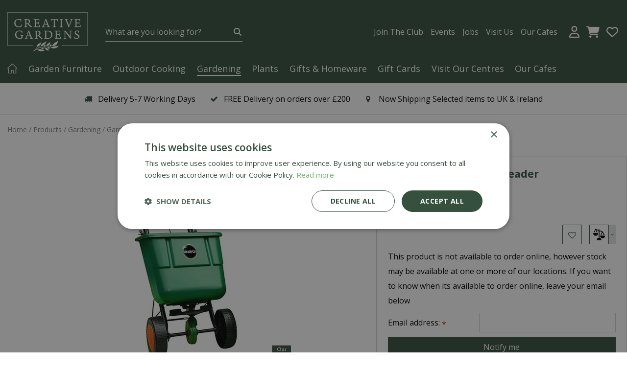

--- FILE ---
content_type: text/html; charset=utf-8
request_url: https://www.creativegardens.com/product/miracle-gro-rotary-spreader
body_size: 26619
content:
<!DOCTYPE html>
<html lang="en"><head>
<meta charset="utf-8">
<!-- Google Tag Manager -->
<script>(function(w,d,s,l,i){w[l]=w[l]||[];w[l].push({'gtm.start':
new Date().getTime(),event:'gtm.js'});var f=d.getElementsByTagName(s)[0],
j=d.createElement(s),dl=l!='dataLayer'?'&l='+l:'';j.async=true;j.src=
'https://www.googletagmanager.com/gtm.js?id='+i+dl;f.parentNode.insertBefore(j,f);
})(window,document,'script','dataLayer','GTM-WP3FCP9');</script>
<!-- End Google Tag Manager --><meta name="viewport" content="width=device-width, initial-scale=1, maximum-scale=1, minimum-scale=1, shrink-to-fit=no">
<title>Miracle-Gro Rotary Spreader - Creative Gardens</title>
<meta name="description" content="Buy your Miracle-Gro Rotary Spreader online. Or visit one of our garden centers in Donaghadee, Bushmills, Galgorm, and Logwood. We hope to see you soon.">
<meta property="og:description" content="Buy your Miracle-Gro Rotary Spreader online. Or visit one of our garden centers in Donaghadee, Bushmills, Galgorm, and Logwood. We hope to see you soon.">
<meta property="og:type" content="article">
<meta property="og:title" content="Miracle-Gro Rotary Spreader">
<meta property="og:url" content="https://www.creativegardens.com/product/miracle-gro-rotary-spreader">
<meta property="og:description" content="Master your grass the easy way - with a Miracle-Gro Rotary Spreader. The Miracle-Gro Rotary Spreader has variable settings to apply lawn food or grass seed. It provides wider coverage to feed large lawns easily. For best results use with Miracle-Gro granular lawn treatments and/or grass seed products only. The spreader has a spreading width of 3m. The spreader throws the granules evenly in front of the moving spreader covering a broad strip approximately 3 metres (10 feet) wide, so you can quickly treat large lawns, paddocks, orchards evenly and accurately.">
<meta property="og:image" content="https://www.creativegardens.com/files/images/webshop/miracle-gro-rotary-spreader-500x500-63e368948f47b_src.webp">
<meta property="og:locale" content="en_GB">
<meta property="og:site_name" content="Creative Gardens">
<meta name="author" content="Creative Gardens">
<meta name="format-detection" content="telephone=no">
<link rel="alternate" type="application/rss+xml" href="https://www.creativegardens.com/news/feed.xml">
<meta name="facebook-domain-verification" content="svwvww898yaygfnc45nisjf7okrfhf" />
<script src=https://kit.fontawesome.com/10e9d69d35.js crossorigin="anonymous"></script>

<!-- Hotjar Tracking Code for https://www.creativegardens.com -->
<script>
    (function(h,o,t,j,a,r){
        h.hj=h.hj||function(){(h.hj.q=h.hj.q||[]).push(arguments)};
        h._hjSettings={hjid:2689000,hjsv:6};
        a=o.getElementsByTagName('head')[0];
        r=o.createElement('script');r.async=1;
        r.src=t+h._hjSettings.hjid+j+h._hjSettings.hjsv;
        a.appendChild(r);
    })(window,document,'https://static.hotjar.com/c/hotjar-','.js?sv=');
</script>

<meta name="apple-itunes-app" content="app-id=1503381875"/>
<meta name="google-play-app" content="app-id=com.gardenconnect.creativegardens">
<meta name="google-site-verification" content="IsdBd2-ykPnIAaKPFbxBaG6R0VOhXwjVXUqwwSy_baE" />

<meta name="msvalidate.01" content="0305FA42EECDF0E861C5A1755F9DE96B" />
<!-- TrustBox script --> <script type="text/javascript" src="//widget.trustpilot.com/bootstrap/v5/tp.widget.bootstrap.min.js" ></script> <!-- End TrustBox script -->
<link href="/files/images/icons/favicon-1767686134.ico" rel="icon" type="image/x-icon" />
<link href="https://www.creativegardens.com/product/miracle-gro-rotary-spreader" rel="canonical" />
<link href="/files/images/icons/14ffd50380/apple-touch-icon-precomposed.png" rel="apple-touch-icon" />
<link rel="preload" href="/font/fontawesome-webfont.woff2?v=4.7.0" as="font" crossorigin>
<link rel="dns-prefetch" href="https://www.google-analytics.com" crossorigin>
<link rel="dns-prefetch" href="https://stats.g.doubleclick.net" crossorigin>
<link rel="stylesheet" type="text/css" href="/website/default-v2/css/style_production.126.css">



    <script type="text/javascript">
  	var app = {"baseUrl":"","assetUrl":"","locale":"en_GB","language":"en"};
  	app.lang = app.lang || {};
	</script>
				<!-- Facebook Pixel Code -->
		<script>
		!function(f,b,e,v,n,t,s){if(f.fbq)return;n=f.fbq=function(){n.callMethod?
		n.callMethod.apply(n,arguments):n.queue.push(arguments)};if(!f._fbq)f._fbq=n;
		n.push=n;n.loaded=!0;n.version='2.0';n.queue=[];t=b.createElement(e);t.async=!0;
		t.src=v;s=b.getElementsByTagName(e)[0];s.parentNode.insertBefore(t,s)}(window,
		document,'script','https://connect.facebook.net/en_US/fbevents.js');

		fbq('init', '186596316826076');
		fbq('track', "PageView");
		</script>
		<!-- End Facebook Pixel Code -->
	</head>
<body class="col_equal responsive en_GB en webshop webshop-product parent-category-72">
<!-- Google Tag Manager (noscript) -->
<noscript><iframe src="https://www.googletagmanager.com/ns.html?id=GTM-WP3FCP9"
height="0" width="0" style="display:none;visibility:hidden"></iframe></noscript>
<!-- End Google Tag Manager (noscript) --><div id="body_content">
	<div id=skip-link><a href="#content" class="sr-only sr-only-focusable">Jump to content</a></div>
	<div id="mobile-nav">
			<div id="menu-btn"><a href="#"><i class="fa fa-bars"></i></a></div>
		</div>
		<div id="off-canvas-container">
			<div id="off-canvas-slide">
				<div id="off-canvas-header">
					Menu
					<div id="close-btn"><a href="#"><i class="fa fa-times"></i></a></div>
				</div>
				<div id="off-canvas-menu">
						<ul>
		<li class="first active" id="item_15">
			<a title="Home" href="/" target="_self">
				<span class="in">Home</span>
				
			</a>
		</li><li class="has_submenu" id="item_90">
			<a title="Garden Furniture" class="fetch-submenu" href="#" data-url="/index/menu/shop_category_id/13/navigation_item_id/90/page_id/webshop_category_13">
				<span class="in">Garden Furniture</span>
				<div class="arrow"><i class="fa fa-chevron-right"></i></div>
			</a>
		</li><li class="has_submenu" id="item_91">
			<a title="Outdoor Cooking" class="fetch-submenu" href="#" data-url="/index/menu/shop_category_id/10/navigation_item_id/91/page_id/webshop_category_10">
				<span class="in">Outdoor Cooking</span>
				<div class="arrow"><i class="fa fa-chevron-right"></i></div>
			</a>
		</li><li class="has_submenu" id="item_109">
			<a title="Gardening" class="fetch-submenu" href="#" data-url="/index/menu/shop_category_id/49/navigation_item_id/109/page_id/webshop_category_49">
				<span class="in">Gardening</span>
				<div class="arrow"><i class="fa fa-chevron-right"></i></div>
			</a>
		</li><li class="has_submenu" id="item_115">
			<a title="Plants" class="fetch-submenu" href="#" data-url="/index/menu/shop_category_id/50/navigation_item_id/115/page_id/webshop_category_50">
				<span class="in">Plants</span>
				<div class="arrow"><i class="fa fa-chevron-right"></i></div>
			</a>
		</li><li class="has_submenu" id="item_315">
			<a title="Gifts &amp; Homeware" class="fetch-submenu" href="#" data-url="/index/menu/shop_category_id/146/navigation_item_id/315/page_id/webshop_category_146">
				<span class="in">Gifts &amp; Homeware</span>
				<div class="arrow"><i class="fa fa-chevron-right"></i></div>
			</a>
		</li><li class="" id="item_126">
			<a title="Gift Cards" href="/gift-cards" target="_self">
				<span class="in">Gift Cards</span>
				
			</a>
		</li><li class="has_submenu" id="item_137">
			<a title="Our Centres" class="fetch-submenu" href="#" data-url="/index/menu/navigation_item_id/137">
				<span class="in">Our Centres</span>
				<div class="arrow"><i class="fa fa-chevron-right"></i></div>
			</a>
		</li><li class="" id="item_313">
			<a title="Find out more about our cafes at Creative Gardens" href="https://www.creativegardens.com/our-cafes" target="_self">
				<span class="in">Our Cafes</span>
				
			</a>
		</li><li class="" id="item_138">
			<a title="Creative Gardens App" href="/app" target="_self">
				<span class="in">Creative Gardens App</span>
				
			</a>
		</li><li class="" id="item_21">
			<a title="Contact Us" href="/contact-us" target="_self">
				<span class="in">Contact Us</span>
				
			</a>
		</li><li class="has_submenu" id="item_22">
			<a title="Jobs" class="fetch-submenu" href="#" data-url="/index/menu/navigation_item_id/22">
				<span class="in">Jobs</span>
				<div class="arrow"><i class="fa fa-chevron-right"></i></div>
			</a>
		</li><li class="" id="item_20">
			<a title="News" href="/news" target="_self">
				<span class="in">News</span>
				
			</a>
		</li><li class="last" id="item_182">
			<a title="Events" href="/events" target="_self">
				<span class="in">Events</span>
				
			</a>
		</li>	</ul>

				</div>
			</div>
			<div id="off-canvas-overlay"></div>
		</div>	<section id=container>
		<header class="layout_placeholder placeholder-header">
	<div class=in>
		<div id="layout_block_27" class="layout_block block_type_html header-usps">
		<div class="wrap">
		<div class=in>
						<div class=block-content><ul><li><i class="fa fa-truck">&nbsp;</i>Delivery 5-7 Working Days</li><li><i class="fa fa-check">&nbsp;</i>FREE Delivery on orders over £200</li><li><i class="fa fa-map-marker">&nbsp;</i>Now Shipping Selected items to UK &amp; Ireland</li></ul></div>					</div>
	</div>
	</div>
<div id="layout_block_13" class="layout_block block_type_breadcrumbs">
	<div class=in itemscope itemtype="https://schema.org/BreadcrumbList">		<div class="breadcrumb" itemprop="itemListElement" itemscope itemtype="https://schema.org/ListItem">
		  		  <a itemprop="item"  href="/" class="home" title="Home"><span itemprop="name">Home</span><meta itemprop="position" content="1"></a>
		  <div class="separator">&gt;</div>		</div>
			<div class="breadcrumb" itemprop="itemListElement" itemscope itemtype="https://schema.org/ListItem">
		  		  <a itemprop="item"  href="/products" title="Products"><span itemprop="name">Products</span><meta itemprop="position" content="2"></a>
		  <div class="separator">&gt;</div>		</div>
			<div class="breadcrumb" itemprop="itemListElement" itemscope itemtype="https://schema.org/ListItem">
		  		  <a itemprop="item"  href="/gardening" title="Gardening"><span itemprop="name">Gardening</span><meta itemprop="position" content="3"></a>
		  <div class="separator">&gt;</div>		</div>
			<div class="breadcrumb" itemprop="itemListElement" itemscope itemtype="https://schema.org/ListItem">
		  		  <a itemprop="item"  href="/gardening/garden-care" title="Garden Care"><span itemprop="name">Garden Care</span><meta itemprop="position" content="4"></a>
		  <div class="separator">&gt;</div>		</div>
			<div class="breadcrumb" itemprop="itemListElement" itemscope itemtype="https://schema.org/ListItem">
		  		  <a itemprop="item"  href="/product/miracle-gro-rotary-spreader" title="Miracle-Gro Rotary Spreader"><span itemprop="name">Miracle-Gro Rotary Spreader</span><meta itemprop="position" content="5"></a>
		  		</div>
	</div>
</div>	
	</div>
</header>	    <div class="column_wrapper disable_left disable_right column-1">
	    	<div class=in>
				<div class=main_column id=main_column>
					<div class="layout_placeholder placeholder-content_top">
	<div class="in">
		<div id="layout_block_12" class="layout_block block_type_logo">
	<div class=in>
		<a href="/" title="Creative Gardens | 4 Great Locations across Northern Ireland" class="logo">
			<img src="/website/default-v2/images/logo.png" alt="Creative Gardens | 4 Great Locations across Northern Ireland"  loading="eager">
		</a>
	</div>
</div><div id="layout_block_15" class="layout_block block_type_html header-menu">
		<div class="wrap">
		<div class=in>
						<div class=block-content><p><a href="#"><i class="fa fa-reorder">&nbsp;</i>menu</a></p></div>					</div>
	</div>
	</div>
<div id="layout_block_31" class="layout_block block_type_html block-sticky-search">
		<div class="wrap">
		<div class=in>
						<div class=block-content><p><a class="fa fa-search" href="#">src</a></p></div>					</div>
	</div>
	</div>
<nav id="layout_block_21" class="layout_block block_type_navigation menu-top submenu_vertical_show">
<div class="in">
<ul>
  <li class="first" id="item_159"><span class=headlink>
    <a id="159" title="Join The Club" class="label " href="https://www.creativegardens.com/webshop/account/register" target="_self"><span class=in>Join The Club</span></a>
             
             </span>
  </li>
  <li class="" id="item_222"><span class=headlink>
    <a id="222" title="Events" class="label " href="https://www.creativegardens.com/events" target="_self"><span class=in>Events</span></a>
             
             </span>
  </li>
  <li class="" id="item_238"><span class=headlink>
    <a id="238" title="Jobs" class="label " href="https://www.creativegardens.com/vacancies" target="_self"><span class=in>Jobs</span></a>
             
             </span>
  </li>
  <li class="" id="item_352"><span class=headlink>
    <a id="352" title="Visit Us" class="label " href="/locations" target="_self"><span class=in>Visit Us</span></a>
             
             </span>
  </li>
  <li class="last" id="item_353"><span class=headlink>
    <a id="353" title="Our Cafes" class="label " href="https://www.creativegardens.com/our-cafes" target="_self"><span class=in>Our Cafes</span></a>
             
             </span>
  </li>
</ul>
</div>
</nav>
<div id="layout_block_18" class="layout_block block_type_login_box popup">
	<div class=wrap>
		<div class=in>
			<div class=block-content>
										<ul>
														<li class="show-login">
								<a title="Login" class="login-link-element" href="/webshop/account/"><span>Login</span></a>
								<div class="login-box">
									<form class=form method="post" action="/index/login">
										<fieldset>
											<label for="user">Email address</label>
											<input type="text" name="user" id="user" class="text" placeholder="Email address">
											<label for="password">Password</label>
											<input type="password" name="password" id="password" class="text" placeholder="Password">
																							<a class="forgot-password" href="/webshop/account/request-password-reset" title="Forgot password?"><span>Forgot password?</span></a>
																						<input type="submit" class="btn btn-default" value="Log in">
										</fieldset>
									</form>
								</div>
							</li>
						</ul>
													</div>
		</div>
	</div>
</div><div id="layout_block_16" class="layout_block block_type_webshop_shoppingcart"  title="Go to the shopping cart">
	<div class="wrap popup-cart-container">
		<div class=in>
						<div class=block-content>
                								<a href="/cart" class="cartLink">
					<span class="info no_items">
						No items in shopping cart					</span>
				</a>
								<div class="cart-links no_items">
					<div class="pay-link"><a href="/cart" title="View cart">View cart</a></div>
				</div>
							</div>
					</div>
	</div>
</div>

<div id="layout_block_17" class="layout_block block_type_webshop_wishlist" onclick="document.location.href='/webshop/wishlist'" title="Go to the wishlist">
	<div class="wrap">
		<div class=in>
						<div class=block-content>
				<a href="/webshop/wishlist" title="Wishlist" class="wishlistLink">
					<span class="info no_items">
						Nothing on wishlist yet					</span>
				</a>
			</div>
					</div>
	</div>
</div>
<div id="layout_block_8" class="layout_block block_type_search_box_2">
	<div class=wrap>
		<div class=in>
			<div class=block-content>
				<form name="search2" class=form action="/search">
					<input type=hidden id=search_id name="search_id" value="8">
					<div class="grid-10-12">
						<input type=text name=q id=search-input placeholder="What are you looking for?">
					</div>
					<div class="grid-2-12">
						<input type=submit name=search-submit id=search-submit value="Search">
					</div>
				</form>
			</div>
		</div>
	</div>
</div>
<nav id="layout_block_19" class="layout_block block_type_navigation menu-main submenu_horizontal">
<div class="in">
<ul>
  <li class="first" id="item_1"><span class=headlink>
    <a id="1" title="Home" class="label " href="/" target="_self"><span class=in>Home</span></a>
             
             </span>
  </li>
  <li class="has_submenu" id="item_175"><span class=headlink>
    <a id="175" title="Garden Furniture" class="label " href="/garden-furniture" target="_self"><span class=in>Garden Furniture</span></a>
             <span class="submenu_button"></span>
             </span>
    <div class="sub submenu"><ul>
      <li class="first"><span class=headlink>
        <a title="Furniture Sets" class="label " href="/garden-furniture/furniture-sets"><span class=in>Furniture Sets</span></a>
		             </span>
      </li>
      <li><span class=headlink>
        <a title="Garden Benches &amp; Loungers" class="label " href="/garden-furniture/benches-loungers"><span class=in>Benches &amp; Loungers</span></a>
		             </span>
      </li>
      <li><span class=headlink>
        <a title="Furniture Accessories" class="label " href="/garden-furniture/furniture-accessories"><span class=in>Furniture Accessories</span></a>
		             </span>
      </li>
      <li><span class=headlink>
        <a title="Gazebos &amp; Pergolas" class="label " href="/garden-furniture/gazebos-pergolas"><span class=in>Gazebos &amp; Pergolas</span></a>
		             </span>
      </li>
      <li><span class=headlink>
        <a title="Outdoor Heating" class="label " href="/garden-furniture/outdoor-heating"><span class=in>Outdoor Heating</span></a>
		             </span>
      </li>
      <li class="last"><span class=headlink>
        <a title="Garden Décor" class="label " href="/garden-furniture/garden-decor"><span class=in>Garden Decor</span></a>
		             </span>
      </li>
    </ul></div>
  </li>
  <li class="has_submenu has_submenu" id="item_176"><span class=headlink>
    <a id="176" title="Outdoor Cooking" class="label " href="/outdoor-cooking" target="_self"><span class=in>Outdoor Cooking</span></a>
             <span class="submenu_button"></span>
             </span>
    <div class="sub submenu"><ul>
      <li><span class=headlink>
        <a id="338" title="Barbecues" class="label " href="https://www.creativegardens.com/outdoor-cooking/barbecues" target="_self"><span class=in>Barbecues</span></a>
		             </span>
      </li>
      <li><span class=headlink>
        <a id="339" title="Pizza Ovens" class="label " href="https://www.creativegardens.com/outdoor-cooking/pizza-ovens" target="_self"><span class=in>Pizza Ovens</span></a>
		             </span>
      </li>
      <li><span class=headlink>
        <a id="340" title="Accessories" class="label " href="https://www.creativegardens.com/outdoor-cooking/accessories" target="_self"><span class=in>Accessories</span></a>
		             </span>
      </li>
      <li><span class=headlink>
        <a id="341" title="Fuels" class="label " href="https://www.creativegardens.com/outdoor-cooking/fuels" target="_self"><span class=in>Fuels</span></a>
		             </span>
      </li>
      <li><span class=headlink>
        <a id="342" title="Coolers &amp; Drinkware" class="label " href="https://www.creativegardens.com/outdoor-cooking/coolers-drinkware" target="_self"><span class=in>Coolers &amp; Drinkware</span></a>
		             </span>
      </li>
      <li><span class=headlink>
        <a id="343" title="Rubs &amp; Sauces" class="label " href="https://www.creativegardens.com/outdoor-cooking/rubs-sauces" target="_self"><span class=in>Rubs &amp; Sauces</span></a>
		             </span>
      </li>
      <li><span class=headlink>
        <a id="337" title="Recipes" class="label " href="https://www.creativegardens.com/recipes" target="_self"><span class=in>Recipes</span></a>
		             </span>
      </li>
    </ul></div>
  </li>
  <li class="has_submenu active" id="item_177"><span class=headlink>
    <a id="177" title="Gardening" class="label " href="/gardening" target="_self"><span class=in>Gardening</span></a>
             <span class="submenu_button"></span>
             </span>
    <div class="sub submenu"><ul>
      <li class="first"><span class=headlink>
        <a title="Seeds &amp; Bulbs" class="label " href="/gardening/seeds-bulbs"><span class=in>Seeds &amp; Bulbs</span></a>
		             </span>
      </li>
      <li><span class=headlink>
        <a title="Seed Potatoes" class="label " href="/gardening/seed-potatoes"><span class=in>Seed Potatoes &amp; Edible Bulbs</span></a>
		             </span>
      </li>
      <li><span class=headlink>
        <a title="Garden Care" class="label " href="/gardening/garden-care"><span class=in>Garden Care</span></a>
		             </span>
      </li>
      <li><span class=headlink>
        <a title="Watering" class="label " href="/gardening/watering"><span class=in>Watering</span></a>
		             </span>
      </li>
      <li><span class=headlink>
        <a title="Tools" class="label " href="/gardening/tools"><span class=in>Tools</span></a>
		             </span>
      </li>
      <li><span class=headlink>
        <a title="Wild Birdcare" class="label " href="/gardening/wild-birdcare"><span class=in>Wild Birdcare</span></a>
		             </span>
      </li>
      <li><span class=headlink>
        <a title="Compost &amp; Bark" class="label " href="/gardening/compost-bark"><span class=in>Compost &amp; Bark</span></a>
		             </span>
      </li>
      <li><span class=headlink>
        <a title="Stones &amp; Gravel" class="label " href="/gardening/stones-gravel"><span class=in>Stones &amp; Gravel</span></a>
		             </span>
      </li>
      <li><span class=headlink>
        <a title="Pots &amp; Baskets" class="label " href="/gardening/pots-baskets"><span class=in>Pots &amp; Baskets</span></a>
		             </span>
      </li>
      <li><span class=headlink>
        <a title="Gloves &amp; Kneelers" class="label " href="/gardening/gloves-kneelers"><span class=in>Gloves &amp; Kneelers</span></a>
		             </span>
      </li>
      <li class="last"><span class=headlink>
        <a title="Garden Accessories" class="label " href="/gardening/garden-accessories"><span class=in>Garden Accessories</span></a>
		             </span>
      </li>
    </ul></div>
  </li>
  <li class="has_submenu" id="item_180"><span class=headlink>
    <a id="180" title="Plants" class="label " href="/plants" target="_self"><span class=in>Plants</span></a>
             <span class="submenu_button"></span>
             </span>
    <div class="sub submenu"><ul>
      <li class="first"><span class=headlink>
        <a title="Our Plant Offers" class="label " href="/plants/our-plant-offers"><span class=in>Our Plant Offers</span></a>
		             </span>
      </li>
      <li><span class=headlink>
        <a title="Planted Containers" class="label " href="/plants/planted-containers"><span class=in>Planted Containers</span></a>
		             </span>
      </li>
      <li class="last"><span class=headlink>
        <a title="Shrubs" class="label " href="/plants/shrubs"><span class=in>Shrubs</span></a>
		             </span>
      </li>
    </ul></div>
  </li>
  <li class="has_submenu" id="item_314"><span class=headlink>
    <a id="314" title="Gifts &amp; Homeware" class="label " href="/gifts-homeware" target="_self"><span class=in>Gifts &amp; Homeware</span></a>
             <span class="submenu_button"></span>
             </span>
    <div class="sub submenu"><ul>
      <li class="first"><span class=headlink>
        <a title="Candles &amp; Scents" class="label " href="/gifts-homeware/candles-scents"><span class=in>Candles &amp; Scents</span></a>
		             </span>
      </li>
      <li><span class=headlink>
        <a title="Mats" class="label " href="/gifts-homeware/mats"><span class=in>Mats</span></a>
		             </span>
      </li>
      <li><span class=headlink>
        <a title="Throws &amp; Cushions" class="label " href="/gifts-homeware/throws-cushions"><span class=in>Throws &amp; cushions</span></a>
		             </span>
      </li>
      <li><span class=headlink>
        <a title="Clothing" class="label " href="/gifts-homeware/clothing"><span class=in>Clothing</span></a>
		             </span>
      </li>
      <li class="last"><span class=headlink>
        <a title="Soft Toys" class="label " href="/gifts-homeware/soft-toys"><span class=in>Soft Toys</span></a>
		             </span>
      </li>
    </ul></div>
  </li>
  <li class="" id="item_179"><span class=headlink>
    <a id="179" title="Gift Cards" class="label " href="/gift-cards" target="_self"><span class=in>Gift Cards</span></a>
             
             </span>
  </li>
  <li class="" id="item_350"><span class=headlink>
    <a id="350" title="Visit Our Centres" class="label " href="https://www.creativegardens.com/our-centres" target="_self"><span class=in>Visit Our Centres</span></a>
             
             </span>
  </li>
  <li class="" id="item_312"><span class=headlink>
    <a id="312" title="Find out more about our cafes" class="label " href="https://www.creativegardens.com/our-cafes" target="_self"><span class=in>Our Cafes</span></a>
             
             </span>
  </li>
</ul>
</div>
</nav>
	</div>
</div>					<section id=content tabindex="-1">
						<div class=in>
																					<article class="webshop-product flip product" data-id=9527 itemscope itemtype="https://schema.org/Product">

		<div id=product-top class="">
		<div class=wrap>
			<div class=in>
				<div id=back-link><a href="/gardening/garden-care" title="Continue shopping">Continue shopping</a></div>
				<span id="wishlist-top"><div id=wishlist-button-top>
								<span><input type="button" class="wishBtn wishlist_top gtm-wishlist-add" name="wishlist_top" value="Add to Wishlist" ></span>
							  </div></span>			</div>
		</div>
	</div>
		<div id=responsive-page-title><h2>Miracle-Gro Rotary Spreader</h2></div>
	
	
	<div id=floating-productinfo>
		<div id=product-info-right>
			<div class=in><div id=media-gallery><div id=media-gallery-slider><span class="overlay bottomright"><img src="/files/images/webshop/out-of-stock-new-300x300-624ff2d5f0dce_n.webp" alt="Out of Stock New"></span><div class="media-gallery-slide active" id=media-slide-1>
								<a href="/files/images/webshop/miracle-gro-rotary-spreader-500x500-63e368948f47b_l.webp" rel="productPictures" class=fancybox_gallery title="Miracle-Gro Rotary Spreader" data-index="0">
									<span class=media-gallery-image><img src="/files/images/webshop/miracle-gro-rotary-spreader-500x500-63e368948f47b_n.webp" alt="Miracle-Gro Rotary Spreader" itemprop="image" /></span>
								</a>
							</div></div></div><div class="responsive-price-info"><div class="prices" itemprop="offers" itemscope itemtype="https://schema.org/Offer">
<div class="current_price"><span class="price label">Price</span>
<ins class="price value">
	                                <meta itemprop="price" content="74.99" />
									<span class="symbol">£</span> <span class="number">74</span><span class="separator">.</span><span class="decimals">99</span>
								</ins>
</div><meta itemprop="priceCurrency" content="GBP" />
<meta itemprop="itemCondition" itemtype="https://schema.org/OfferItemCondition" content="https://schema.org/NewCondition" />
<link itemprop="url" href="https://www.creativegardens.com/product/miracle-gro-rotary-spreader" />
</div>

<div id="product-options-responsive"><ul></ul>
<div class="out_of_stock_mail_form_container">
					<div class="explanation"><p>This product is not available to order online, however stock may be available at one or more of our locations. If you want to know when its available to order online, leave your email below</p>
</div>
				<form id="form_out_of_stock_mail" class="form out_of_stock_mail_form" action="" method="post"  method="post" enctype="application/x-www-form-urlencoded" accept-charset="UTF-8">
			<input type="hidden" name="shop_product_variation_id" value="9527" />
			<div class="grid-9-12 email_field">
				<label for="send_out_of_stock_email" class="required">Email address: <em class="form-req">*</em></label>
				
<input type="email"  name="email" id="send_out_of_stock_email" value="" maxlength="150" />							</div>
			<div class="grid-3-12 send_button">
				
<input type="submit" name="submit" id="send_out_of_stock_submit" value="Notify me" type="submit" />			</div>
		</form>
	</div>
<div class="linked_products not_orderable">
									<div class="wrap">
										<div class="in">
											<div id="linked_products_title"><h2>Can't wait? Take a look at some similar products</h2></div>
											<div id="linked_products" class="webshop_products columns5"><div class="product odd has_price has_picture price_incl has_old_price has_call_to_action has_direct_order belowimage has_hover" data-id=9546>	<div class="wrap"><a href="/product/miracle-gro-complete-4in1-360m2" title="Miracle-Gro Complete 4in1 360m2" class="gtm-product-click" data-list="product-overview"><span class="picture gc-img" data-src="/files/images/webshop/miracle-gro-complete-4in1-360m2-1500x1500-67efbc6ad1eee_s.webp"><img data-src="/files/images/webshop/miracle-gro-complete-4in1-360m2-1500x1500-67efbc6ad1eee_s.webp" class=hidden-image alt="Miracle-Gro Complete 4in1 360m2" onclick="document.location.href='/product/miracle-gro-complete-4in1-360m2'; return false;" width="1500" height="1500" /></span><span class="name">Miracle-Gro Complete 4in1 360m2</span><span class="text"><span class="price_old" title="34.99">
			<span class="symbol">£</span> <span class="number">34</span><span class="separator">.</span><span class="decimals">99</span>
		</span><span class="price">
	<span class="symbol">£</span> <span class="number">24</span><span class="separator">.</span><span class="decimals">99</span></span><span class="wishlist_btn no_wishlist gtm-wishlist-add" >Add to Wishlist</span><span class="call_to_action orderBtn gtm-product-order">More info</span><span class="direct_order popup_order orderBtn gtm-product-order">Add to Basket</span><span class=hover-block></span></span></a>	</div></div>

<div class="product even has_price has_picture price_incl has_old_price has_call_to_action has_direct_order belowimage has_hover" data-id=11561>	<div class="wrap"><a href="/product/wonder-path-patio-cleaner-5l" title="Wonder Path &amp; Patio Cleaner 5L" class="gtm-product-click" data-list="product-overview"><span class="picture gc-img" data-src="/files/images/webshop/wonder-path-patio-cleaner-5l-1080x1080-67d7fc6c36d26_s.webp"><img data-src="/files/images/webshop/wonder-path-patio-cleaner-5l-1080x1080-67d7fc6c36d26_s.webp" class=hidden-image alt="Wonder Path &amp; Patio Cleaner 5L" onclick="document.location.href='/product/wonder-path-patio-cleaner-5l'; return false;" width="1080" height="1080" /></span><span class="name">Wonder Path &amp; Patio Cleaner 5L</span><span class="text"><span class="price_old" title="24.99">
			<span class="symbol">£</span> <span class="number">24</span><span class="separator">.</span><span class="decimals">99</span>
		</span><span class="price">
	<span class="symbol">£</span> <span class="number">14</span><span class="separator">.</span><span class="decimals">99</span></span><span class="wishlist_btn no_wishlist gtm-wishlist-add" >Add to Wishlist</span><span class="call_to_action orderBtn gtm-product-order">More info</span><span class="direct_order popup_order orderBtn gtm-product-order">Add to Basket</span><span class=hover-block></span></span></a>	</div></div>

<div class="product odd has_price has_picture price_incl has_old_price has_call_to_action has_direct_order belowimage has_hover" data-id=6445>	<div class="wrap"><a href="/product/roundup-pump-n-go-5-litre" title="Roundup Total Weed Killer RTU Pump N Go 5L" class="gtm-product-click" data-list="product-overview"><span class="picture gc-img" data-src="/files/images/webshop/roundup-total-weed-killer-rtu-pump-n-go-5l-1000x1000-685d5d06eb811_s.webp"><img data-src="/files/images/webshop/roundup-total-weed-killer-rtu-pump-n-go-5l-1000x1000-685d5d06eb811_s.webp" class=hidden-image alt="Roundup Total Weed Killer RTU Pump N Go 5L" onclick="document.location.href='/product/roundup-pump-n-go-5-litre'; return false;" width="1000" height="1000" /></span><span class="name">Roundup Total Weed Killer RTU Pump N Go 5L</span><span class="text"><span class="price_old" title="42.99">
			<span class="symbol">£</span> <span class="number">42</span><span class="separator">.</span><span class="decimals">99</span>
		</span><span class="price">
	<span class="symbol">£</span> <span class="number">32</span><span class="separator">.</span><span class="decimals">99</span></span><span class="wishlist_btn no_wishlist gtm-wishlist-add" >Add to Wishlist</span><span class="call_to_action orderBtn gtm-product-order">More info</span><span class="direct_order popup_order orderBtn gtm-product-order">Add to Basket</span><span class=hover-block></span></span></a>	</div></div>

<div class="product even has_price has_picture price_incl no_old_price has_call_to_action has_direct_order belowimage has_hover" data-id=9566>	<div class="wrap"><a href="/product/vitax-hydrangea-feed-1kg" title="Vitax Hydrangea Feed 1kg" class="gtm-product-click" data-list="product-overview"><span class="picture gc-img" data-src="/files/images/webshop/vitax-hydrangea-feed-1kg-500x500-63e3d4df60584_s.webp"><img data-src="/files/images/webshop/vitax-hydrangea-feed-1kg-500x500-63e3d4df60584_s.webp" class=hidden-image alt="Vitax Hydrangea Feed 1kg" onclick="document.location.href='/product/vitax-hydrangea-feed-1kg'; return false;" width="500" height="500" /></span><span class="name">Vitax Hydrangea Feed 1kg</span><span class="text"><span class="price">
	<span class="symbol">£</span> <span class="number">6</span><span class="separator">.</span><span class="decimals">99</span></span><span class="wishlist_btn no_wishlist gtm-wishlist-add" >Add to Wishlist</span><span class="call_to_action orderBtn gtm-product-order">More info</span><span class="direct_order popup_order orderBtn gtm-product-order">Add to Basket</span><span class=hover-block></span></span></a>	</div></div>

</div>
								</div>
							</div>
						</div><span id="wishlist-bottom-responsive"><div id=wishlist-button-bottom>
								<span><input type="button" class="wishBtn wishlist_bottom gtm-wishlist-add" name="wishlist_bottom" value="Add to Wishlist" ></span>
							  </div></span><div id=usp-list>
						<ul><li class="html"><span><p><i class="fa fa-trophy">&nbsp;</i>Award Winning Garden Centres</p>
</span></li><li class="html"><span><p><i class="fa fa-truck">&nbsp;</i> Delivery 5-7 Working Days</p>
</span></li><li class="html"><span><p><i class="fa fa-check">&nbsp;</i> &pound;4.99 Shipping or FREE on orders over &pound;50</p>
</span></li></ul>
					</div></div></div></div>
    	</div></div>
				<div id=product-info-left>
								<div class=page-title><h1 itemprop="name">Miracle-Gro Rotary Spreader</h1></div>
																	<div class=overall-rating>
													<a href="#new-review">This product has no reviews yet, be the first to write a review</a>
											</div>
																				<!-- Andere plek voor bestelopties -->
				<div class="prices" itemprop="offers" itemscope itemtype="https://schema.org/Offer">
<div class="current_price"><span class="price label">Price</span>
<ins class="price value">
	                                <meta itemprop="price" content="74.99" />
									<span class="symbol">£</span> <span class="number">74</span><span class="separator">.</span><span class="decimals">99</span>
								</ins>
</div><meta itemprop="priceCurrency" content="GBP" />
<meta itemprop="itemCondition" itemtype="https://schema.org/OfferItemCondition" content="https://schema.org/NewCondition" />
<link itemprop="url" href="https://www.creativegardens.com/product/miracle-gro-rotary-spreader" />
</div>

				<div id=product-options>
                    					<ul>
																		                        </ul>
                        
<div class="out_of_stock_mail_form_container">
					<div class="explanation"><p>This product is not available to order online, however stock may be available at one or more of our locations. If you want to know when its available to order online, leave your email below</p>
</div>
				<form id="form_out_of_stock_mail" class="form out_of_stock_mail_form" action="" method="post"  method="post" enctype="application/x-www-form-urlencoded" accept-charset="UTF-8">
			<input type="hidden" name="shop_product_variation_id" value="9527" />
			<div class="grid-9-12 email_field">
				<label for="send_out_of_stock_email" class="required">Email address: <em class="form-req">*</em></label>
				
<input type="email"  name="email" id="send_out_of_stock_email" value="" maxlength="150" />							</div>
			<div class="grid-3-12 send_button">
				
<input type="submit" name="submit" id="send_out_of_stock_submit" value="Notify me" type="submit" />			</div>
		</form>
	</div>
<div class="linked_products not_orderable">
								<div class="wrap">
									<div class="in">
										<div id="linked_products_title"><h2>Can't wait? Take a look at some similar products</h2></div>
										<div id="linked_products" class="webshop_products columns5"><div class="product odd has_price has_picture price_incl has_old_price has_call_to_action has_direct_order belowimage has_hover" data-id=9546>	<div class="wrap"><a href="/product/miracle-gro-complete-4in1-360m2" title="Miracle-Gro Complete 4in1 360m2" class="gtm-product-click" data-list="product-overview"><span class="picture gc-img" data-src="/files/images/webshop/miracle-gro-complete-4in1-360m2-1500x1500-67efbc6ad1eee_s.webp"><img data-src="/files/images/webshop/miracle-gro-complete-4in1-360m2-1500x1500-67efbc6ad1eee_s.webp" class=hidden-image alt="Miracle-Gro Complete 4in1 360m2" onclick="document.location.href='/product/miracle-gro-complete-4in1-360m2'; return false;" width="1500" height="1500" /></span><span class="name">Miracle-Gro Complete 4in1 360m2</span><span class="text"><span class="price_old" title="34.99">
			<span class="symbol">£</span> <span class="number">34</span><span class="separator">.</span><span class="decimals">99</span>
		</span><span class="price">
	<span class="symbol">£</span> <span class="number">24</span><span class="separator">.</span><span class="decimals">99</span></span><span class="wishlist_btn no_wishlist gtm-wishlist-add" >Add to Wishlist</span><span class="call_to_action orderBtn gtm-product-order">More info</span><span class="direct_order popup_order orderBtn gtm-product-order">Add to Basket</span><span class=hover-block></span></span></a>	</div></div>

<div class="product even has_price has_picture price_incl has_old_price has_call_to_action has_direct_order belowimage has_hover" data-id=11561>	<div class="wrap"><a href="/product/wonder-path-patio-cleaner-5l" title="Wonder Path &amp; Patio Cleaner 5L" class="gtm-product-click" data-list="product-overview"><span class="picture gc-img" data-src="/files/images/webshop/wonder-path-patio-cleaner-5l-1080x1080-67d7fc6c36d26_s.webp"><img data-src="/files/images/webshop/wonder-path-patio-cleaner-5l-1080x1080-67d7fc6c36d26_s.webp" class=hidden-image alt="Wonder Path &amp; Patio Cleaner 5L" onclick="document.location.href='/product/wonder-path-patio-cleaner-5l'; return false;" width="1080" height="1080" /></span><span class="name">Wonder Path &amp; Patio Cleaner 5L</span><span class="text"><span class="price_old" title="24.99">
			<span class="symbol">£</span> <span class="number">24</span><span class="separator">.</span><span class="decimals">99</span>
		</span><span class="price">
	<span class="symbol">£</span> <span class="number">14</span><span class="separator">.</span><span class="decimals">99</span></span><span class="wishlist_btn no_wishlist gtm-wishlist-add" >Add to Wishlist</span><span class="call_to_action orderBtn gtm-product-order">More info</span><span class="direct_order popup_order orderBtn gtm-product-order">Add to Basket</span><span class=hover-block></span></span></a>	</div></div>

<div class="product odd has_price has_picture price_incl has_old_price has_call_to_action has_direct_order belowimage has_hover" data-id=6445>	<div class="wrap"><a href="/product/roundup-pump-n-go-5-litre" title="Roundup Total Weed Killer RTU Pump N Go 5L" class="gtm-product-click" data-list="product-overview"><span class="picture gc-img" data-src="/files/images/webshop/roundup-total-weed-killer-rtu-pump-n-go-5l-1000x1000-685d5d06eb811_s.webp"><img data-src="/files/images/webshop/roundup-total-weed-killer-rtu-pump-n-go-5l-1000x1000-685d5d06eb811_s.webp" class=hidden-image alt="Roundup Total Weed Killer RTU Pump N Go 5L" onclick="document.location.href='/product/roundup-pump-n-go-5-litre'; return false;" width="1000" height="1000" /></span><span class="name">Roundup Total Weed Killer RTU Pump N Go 5L</span><span class="text"><span class="price_old" title="42.99">
			<span class="symbol">£</span> <span class="number">42</span><span class="separator">.</span><span class="decimals">99</span>
		</span><span class="price">
	<span class="symbol">£</span> <span class="number">32</span><span class="separator">.</span><span class="decimals">99</span></span><span class="wishlist_btn no_wishlist gtm-wishlist-add" >Add to Wishlist</span><span class="call_to_action orderBtn gtm-product-order">More info</span><span class="direct_order popup_order orderBtn gtm-product-order">Add to Basket</span><span class=hover-block></span></span></a>	</div></div>

<div class="product even has_price has_picture price_incl no_old_price has_call_to_action has_direct_order belowimage has_hover" data-id=9566>	<div class="wrap"><a href="/product/vitax-hydrangea-feed-1kg" title="Vitax Hydrangea Feed 1kg" class="gtm-product-click" data-list="product-overview"><span class="picture gc-img" data-src="/files/images/webshop/vitax-hydrangea-feed-1kg-500x500-63e3d4df60584_s.webp"><img data-src="/files/images/webshop/vitax-hydrangea-feed-1kg-500x500-63e3d4df60584_s.webp" class=hidden-image alt="Vitax Hydrangea Feed 1kg" onclick="document.location.href='/product/vitax-hydrangea-feed-1kg'; return false;" width="500" height="500" /></span><span class="name">Vitax Hydrangea Feed 1kg</span><span class="text"><span class="price">
	<span class="symbol">£</span> <span class="number">6</span><span class="separator">.</span><span class="decimals">99</span></span><span class="wishlist_btn no_wishlist gtm-wishlist-add" >Add to Wishlist</span><span class="call_to_action orderBtn gtm-product-order">More info</span><span class="direct_order popup_order orderBtn gtm-product-order">Add to Basket</span><span class=hover-block></span></span></a>	</div></div>

</div>
							</div>
						</div>
					</div><span id="wishlist-bottom"><div id=wishlist-button-bottom>
									<span><input type="button" class="wishBtn wishlist_bottom gtm-wishlist-add" name="wishlist_bottom" value="Add to Wishlist" ></span>
								  </div></span><div class="add-remove-comparison">
                                    <div class="comparison-button">
                                        <div id=compare-button><span>Compare (0)</span></div>
                                        <div class="comparison-tooltip">
                                            No products for comparison
                                        </div>
                                    </div>
                                    <div class="comparison-dropdown">
                                        <div class="comparison-dropdown-arrow">
                                            <i class="fa fa-angle-down"></i>
                                        </div>
                                        <div class="comparison-dropdown-list">
                                            <div class="add_to_compare">
                                                Add to comparison
                                            </div>
                                            <div class="remove_from_compare" style="display:none;">
                                                Remove from comparison
                                            </div>
							            </div>
                                    </div>
                                </div><div id=usp-list>
						<ul><li class="html"><span><p><i class="fa fa-trophy">&nbsp;</i>Award Winning Garden Centres</p>
</span></li><li class="html"><span><p><i class="fa fa-truck">&nbsp;</i> Delivery 5-7 Working Days</p>
</span></li><li class="html"><span><p><i class="fa fa-check">&nbsp;</i> &pound;4.99 Shipping or FREE on orders over &pound;50</p>
</span></li></ul>
					</div>				</div>
				<!-- -->
				</div>
				<div class="sticky-addtocart" id="sticky-addtocart">
					<div class="wrapper">
						<div class="left-col">
							<div class="product-image-container">
									<div class="product-image-wrapper">
										<img src="/files/images/webshop/miracle-gro-rotary-spreader-500x500-63e368948f47b_s.webp" alt="Miracle-Gro Rotary Spreader" style="width:100%;" width="500" height="500" />
									</div>
								</div>							<div class="sticky-product-info">
								<span class="product-name">Miracle-Gro Rotary Spreader</span>
								<div class="sticky-product-info-line">
									<div class="prices">
<div class="current_price"><span class="price label">Price</span>
<ins class="price value">
												<span class="symbol">£</span> <span class="number">74</span><span class="separator">.</span><span class="decimals">99</span>
											</ins>
</div></div>

								</div>
							</div>
						</div>
						<div class="right-col">
							<div id="wishlist-sticky"><div id=wishlist-button-sticky>
										<span><input type="button" class="wishBtn wishlist_sticky gtm-wishlist-add" name="wishlist_sticky" value="Add to Wishlist" ></span>
									</div></div>						</div>
					</div>
				</div>
	
	
	
			<div id=product-tabs-container >
			<div class=wrap>
				<div class=in>
					<div id=product-tabs>
						<div id=product-tab-btn>
							<a id="product-tab-description-btn" href="#description-link" class=active name="description">Description</a><a id="product-tab-specifications-btn" href="#specifications-link"  name="specifications">Specifications</a><a id="product-tab-reviews-btn" href="#reviews-link"  name="reviews">Reviews</a>						</div>
						<div id="product-tab-description" class="product-tab tab-1 active"><div class="page-text" itemprop="description">
<p>Master your grass the easy way - with a Miracle-Gro Rotary Spreader. The Miracle-Gro Rotary Spreader has variable settings to apply lawn food or grass seed. It provides wider coverage to feed large lawns easily. For best results use with Miracle-Gro granular lawn treatments and/or grass seed products only. The spreader has a spreading width of 3m. The spreader throws the granules evenly in front of the moving spreader covering a broad strip approximately 3 metres (10 feet) wide, so you can quickly treat large lawns, paddocks, orchards evenly and accurately.</p>
</div>

</div>

<div id="product-tab-specifications" class="product-tab tab-2"><ul class="specs">
<li><div class=specs-label>Article number</div>
<div class=specs-value>121040</div></li>
<li><meta itemprop="gtin13" content="304234" />
<div class=specs-label>EAN code</div>
<div class=specs-value>304234</div></li>
<li><div class=specs-label>EAN trade</div>
<div class=specs-value>5010272193015</div></li>
<li><div class=specs-label>Brand</div>
<div class=specs-value itemprop="brand" itemtype="http://schema.org/Thing" itemscope><span itemprop="name">Scotts Company</span></div></li>
<li><div class=specs-label>Product type</div>
<div class=specs-value>Lawn Care</div></li>
<li><div class=specs-label>Availability</div>
<div class=specs-value>Home Delivery</div></li>
</ul></div>

<div id="product-tab-reviews" class="product-tab tab-3 review-tab"><div id=reviews >
	<div class=wrap>
		<div class=in>
						<div id=reviews-ajax></div>
						<div id=new-review>
						<div class=reviews-title><h2>Write a review about "Miracle-Gro Rotary Spreader"</h2></div>
				<div class=reviews-text><p>We would love to know what you think!&nbsp; Write a review about the product &ldquo;<strong>Miracle-Gro Rotary Spreader</strong>&rdquo;</p></div>
		
	<form id="webshop_product_send_review_form" action="/product/send_review"  method="post" enctype="application/x-www-form-urlencoded" accept-charset="UTF-8">
		<input type="hidden" name="shop_product_variation_id" value="9527" />
		<input type="hidden" name="shop_order_id" value="" />
		<input type="hidden" name="shop_customer_id" value="" />
		<input type="hidden" name="hash" value="" />
		<div class=form>
			<div class="grid-12-12 clear">
				<label for="rating-replace" class="required">Rating: <em class="form-req">*</em></label>
				
<input type="text"  name="rating" id="rating-replace" value="" step="1" />				<div class="rateit bigstars" data-rateit-backingfld="#rating-replace" data-rateit-resetable="false" data-rateit-min="0" data-rateit-max="5" data-rateit-starwidth="32" data-rateit-starheight="32"></div>
							</div>
						<div class="grid-12-12 clear">
				<label for="text" class="required">Your opinion about this product: <em class="form-req">*</em></label>
				
<p class="hint">Please note: this review is about the product and not about the garden centre, delivery, etc. If you want to share your opinion about our service, positive or negative, you can contact us directly.</p>				
<textarea name="text" id="text" rows="8" cols="80"></textarea>							</div>
						<div class="grid-6-12 clear">
				<label for="name" class="required">Name (appears on site): <em class="form-req">*</em></label>
				
<input type="text"  name="name" id="name" value="" maxlength="50" />							</div>
						<div class="grid-6-12">
				<label for="city" class="required">Place (appears on site): <em class="form-req">*</em></label>
				
<input type="text"  name="city" id="city" value="" maxlength="100" />							</div>
						<div class="grid-6-12 clear">
				<label for="email" class="required">Email address (hidden from site): <em class="form-req">*</em></label>
				
<input type="email"  name="email" id="email" value="" maxlength="150" />							</div>
										<div class="form-set grid-12-12">
					<label for="spam_check" class="required">Security check:</label>
					
<div class="g-recaptcha" id="g-recaptcha-id" data-sitekey="6LchUtEZAAAAAJFn7icxFRQIPzawAof1hJjsSdby"></div>														</div>
						<div class="grid-12-12 submit">
				
<input type="submit" name="submit" id="send_review_submit" value="Send" type="submit" />			</div>
		</div>
	</form>
			</div>
					</div>
	</div>
</div>

<script type="text/javascript">
	function getReviews(url) {
		$.ajax({
			url: url,
			dataType: 'json',
			type: 'post',
			data: {
				'shop_product_variation_id' : "9527"
			},
			beforeSend: function(){
				$.blockUI.defaults.css = {};
				$('#reviews-ajax').block({ message: '<div class=block-message-in><h2>Loading...</h2></div>', overlayCSS: { backgroundColor: '#fff', cursor: 'default' } });
			},
			success: function(response) {
				$('#reviews-ajax').html(response.content ?? '');
				if (response.content) {
									}
			}
		});
	}
</script>
</div>

					</div>
									</div>
			</div>
		</div>
				
		
	<div class="special-text "><div class=special-text-inner><p>Are you looking for the product &quot;Miracle-Gro Rotary Spreader&quot;? We offer Scotts Company products in our garden centers&nbsp;in&nbsp;Donaghadee,&nbsp;Bushmills,&nbsp;Galgorm and&nbsp;Logwood. You can also order the product &quot;Miracle-Gro Rotary Spreader&quot; online for&nbsp;&pound; 74.99 or check the products in Garden Care.&nbsp;We look forward to seeing you soon!</p></div></div>
	
	<script type="text/javascript">
	//
	function setConformingHeight2(el, newHeight) {
		// set the height to something new, but remember the original height in case things change
		el.data("originalHeight", (el.data("originalHeight") == undefined) ? (el.outerHeight()) : (el.data("originalHeight")));
		el.attr('style', 'height: ' + newHeight + 'px !important');
	}

	function getOriginalHeight2(el) {
		// if the height has changed, send the originalHeight
		return (el.data("originalHeight") == undefined) ? (el.outerHeight()) : (el.data("originalHeight"));
	}

	function columnConform2() {
		var currentTallest = 0,
			currentRowStart = 0,
			rowDivs = [];

		var elements = $('.thumbnails').find('li > a');

		// first remove originalHeight data and reset height
		elements.removeData('originalHeight').attr('style', 'height: auto !important');

		// find the tallest DIV in the row, and set the heights of all of the DIVs to match it.
		elements.each(function() {
			var $this = $(this);
			if(currentRowStart != $this.position().top) {
				// we just came to a new row.  Set all the heights on the completed row
				for(currentDiv = 0 ; currentDiv < rowDivs.length ; currentDiv++)
					setConformingHeight2(rowDivs[currentDiv], currentTallest);

				// set the variables for the new row
				rowDivs = []; // empty the array
				currentRowStart = $this.position().top;
				currentTallest = getOriginalHeight2($this);
				rowDivs.push($this);
			} else {
				// another div on the current row.  Add it to the list and check if it's taller
				rowDivs.push($this);
				currentTallest = (currentTallest < getOriginalHeight2($this)) ? (getOriginalHeight2($this)) : (currentTallest);
			}
			// do the last row
			for(currentDiv = 0 ; currentDiv < rowDivs.length ; currentDiv++)
				setConformingHeight2(rowDivs[currentDiv], currentTallest);
		});
	}
		</script>
</article>









    				
													</div>
					</section>
									</div>
							</div>
	    </div>
	    <footer class="layout_placeholder placeholder-footer">
	<div class="in">
		<div id="layout_block_25" class="layout_block block_type_html">
		<div class="wrap">
		<div class=in>
						<div class=block-title><h3 title="Important info">Important info</h3></div><div class=block-content><ul>
	<li><a href="https://www.creativegardens.com/our-sustainable-gardening-tips">Our Sustainable Gardening Tips</a></li>
	<li><a href="https://www.creativegardens.com/privacy-policy">Privacy Policy</a></li>
	<li><a href="https://www.creativegardens.com/shipping-policy">Shipping Policy</a></li>
	<li><a href="https://www.creativegardens.com/refund-policy">Refund Policy</a></li>
	<li><a href="https://www.creativegardens.com/terms-of-service">Terms of Service</a></li>
	<li><a href="https://www.creativegardens.com/faq/2/online-delivery-faq">Online&nbsp;Delivery FAQ</a></li>
	<li><a href="https://www.creativegardens.com/delivery-zones">In-Store Delivery Zones</a></li>
	<li><a href="https://www.creativegardens.com/gift-card-balance-check">Gift Card Balance Check</a></li>
	<li><a href="https://www.creativegardens.com/contact-us">Contact Us</a></li>
	<li><a href="https://www.creativegardens.com/about-us">About Us</a></li>
	<li><a href="https://www.creativegardens.com/app">Creative Gardens App</a></li>
</ul></div>					</div>
	</div>
	</div>
<div id="layout_block_7" class="layout_block block_type_html">
		<div class="wrap">
		<div class=in>
						<div class=block-title><h3 title="Contact us">Contact us</h3></div><div class=block-content><ul id="contactgegevens">
	<li><strong>Donaghadee</strong>: <a href="tel:02891883603">028 9188 3603</a></li>
	<li><strong>Bushmills</strong>: <a href="tel:02820731287">028 2073 1287</a></li>
	<li><strong>Galgorm</strong>: <a href="tel:02825689290">028 2568 9290</a></li>
	<li><strong>Logwood</strong>: <a href="tel:02893580480">028 9358 0480</a></li>
	<li><a href="https://www.creativegardens.com/locations">info@creativegardens.com</a></li>
</ul></div>					</div>
	</div>
	</div>
<div id="layout_block_28" class="layout_block block_type_html">
		<div class="wrap">
		<div class=in>
						<div class=block-title><h3 title="6 Year Plant Guarantee">6 Year Plant Guarantee</h3></div><div class=block-content><p>We will replace or refund the cost of any hardy plant which dies, providing it has received reasonable care and returned to Creative Gardens within six years with proof of purchase.</p></div>					</div>
	</div>
	</div>
<div id="layout_block_44" class="layout_block block_type_html footer_social">
		<div class="wrap">
		<div class=in>
						<div class=block-title><h3 title="Follow us">Follow us</h3></div><div class=block-content><ul>
	<li><a href="https://www.facebook.com/creativegardenslogwood" rel="noopener noreferrer" target="_blank"><i class="fa fa-facebook">&nbsp;</i></a></li>
	<li><a href="https://www.instagram.com/creativegardensni/" rel="noopener noreferrer" target="_blank"><i class="fa fa-instagram">&nbsp;</i></a></li>
</ul></div>					</div>
	</div>
	</div>
<div id="layout_block_30" class="layout_block block_type_html">
		<div class="wrap">
		<div class=in>
						<div class=block-content><p><img alt="Northernireland Tourist Board" height="60" src="https://www.creativegardens.com/files/images/logo-NI-tourism.jpg" style="width: 84px; height: 60px;" width="84" /><img alt="HTA" height="60" src="https://www.creativegardens.com/files/images/logo-hta.jpg" style="width: 60px; height: 60px; margin-left: 10px; margin-right: 10px;" width="60" /><img alt="Food Hygiene Rating" height="60" src="https://www.creativegardens.com/files/images/food-hygiene-rating.png" style="width: 126px; height: 60px;" width="126" /><img alt="" height="60" src="https://www.creativegardens.com/files/files/breast-feeding-welcome-icon-332x361-687502d8332fd.png" style="width: 55px; height: 60px;" width="55" /></p></div>					</div>
	</div>
	</div>
<div id="layout_block_10" class="layout_block block_type_html footer-copy">
		<div class="wrap">
		<div class=in>
						<div class=block-content><ul>
	<li><a href="https://www.creativegardens.com">Creative Gardens (NI) Limited&nbsp;&copy;</a></li>
	<li><a href="https://www.gardenconnect.com/" rel="noopener noreferrer" target="_blank" title="Garden Connect">Garden Connect</a></li>
	<li><a href="https://www.gardencentreguide.co.uk/" rel="noopener noreferrer" target="_blank" title="Ieder tuincentrum van Nederland met openingstijden, koopzondagen, routes en aanbiedingen.">Garden Centre&nbsp;Guide</a></li>
	<li><a href="/privacy-policy" rel="noopener noreferrer" target="_blank">Privacy Policy</a></li>
</ul></div>					</div>
	</div>
	</div>
<div id="layout_block_23" class="layout_block block_type_html footer-payment">
		<div class="wrap">
		<div class=in>
						<div class=block-content><p><img alt="Payment logos" height="27" loading="lazy" src="https://www.creativegardens.com/files/images/payment-logos.jpg" style="width: 308px; height: 27px;" width="308" />&nbsp;</p></div>					</div>
	</div>
	</div>
<div id="layout_block_11" class="layout_block block_type_to_top_button fixed">
	<div class=wrap>
				<div class=block-icon><i class="fa fa-angle-up"></i></div>
	</div>
</div>	
	</div>
</footer>	</section>
</div>
<style>#fancybox-bg-ne,#fancybox-bg-nw,#fancybox-bg-se,#fancybox-bg-sw,#fancybox-left-ico,#fancybox-loading div,#fancybox-right-ico{background-image:url(/js/production/libs/fancybox/fancybox.png)}#fancybox-hide-sel-frame,#fancybox-loading div,#fancybox-overlay,#fancybox-wrap{top:0;left:0;position:absolute}#fancybox-loading{position:fixed;top:50%;left:50%;width:40px;height:40px;margin-top:-20px;margin-left:-20px;cursor:pointer;overflow:hidden;z-index:1104;display:none;-webkit-box-sizing:content-box;-moz-box-sizing:content-box;-ms-box-sizing:content-box;-o-box-sizing:content-box;box-sizing:content-box}#fancybox-loading div{width:40px;height:480px;-webkit-box-sizing:content-box;-moz-box-sizing:content-box;-ms-box-sizing:content-box;-o-box-sizing:content-box;box-sizing:content-box}#fancybox-overlay,#fancybox-tmp{box-sizing:content-box;display:none}#fancybox-overlay{width:100%;z-index:1100;-webkit-box-sizing:content-box;-moz-box-sizing:content-box;-ms-box-sizing:content-box;-o-box-sizing:content-box}#fancybox-tmp{padding:0;margin:0;border:0;overflow:auto;-webkit-box-sizing:content-box;-moz-box-sizing:content-box;-ms-box-sizing:content-box;-o-box-sizing:content-box}#fancybox-wrap{padding:20px;z-index:1101;outline:0;display:none;-webkit-box-sizing:content-box;-moz-box-sizing:content-box;-ms-box-sizing:content-box;-o-box-sizing:content-box;box-sizing:content-box;}#fancybox-outer{position:relative;width:100%;height:100%;background:#fff;-webkit-box-sizing:content-box;-moz-box-sizing:content-box;-ms-box-sizing:content-box;-o-box-sizing:content-box;box-sizing:content-box}#fancybox-content{width:0;height:0;padding:0;outline:0;position:relative;overflow:hidden;z-index:1102;border:solid #fff;-webkit-box-sizing:content-box;-moz-box-sizing:content-box;-ms-box-sizing:content-box;-o-box-sizing:content-box;box-sizing:content-box}#fancybox-hide-sel-frame{width:100%;height:100%;background:0 0;z-index:1101;-webkit-box-sizing:content-box;-moz-box-sizing:content-box;-ms-box-sizing:content-box;-o-box-sizing:content-box;box-sizing:content-box}#fancybox-close{position:absolute;top:-15px;right:-15px;width:30px;height:30px;background:url(/js/production/libs/fancybox/fancybox.png) -40px 0;cursor:pointer;z-index:1103;display:none;-webkit-box-sizing:content-box;-moz-box-sizing:content-box;-ms-box-sizing:content-box;-o-box-sizing:content-box;box-sizing:content-box}#fancybox-error{color:#444;font:400 12px/20px Arial;padding:14px;margin:0;-webkit-box-sizing:content-box;-moz-box-sizing:content-box;-ms-box-sizing:content-box;-o-box-sizing:content-box;box-sizing:content-box}#fancybox-frame,#fancybox-img{width:100%;border:none;box-sizing:content-box;height:100%}#fancybox-img{padding:0;margin:0;outline:0;line-height:0;vertical-align:top;-webkit-box-sizing:content-box;-moz-box-sizing:content-box;-ms-box-sizing:content-box;-o-box-sizing:content-box}#fancybox-frame{display:block;-webkit-box-sizing:content-box;-moz-box-sizing:content-box;-ms-box-sizing:content-box;-o-box-sizing:content-box}#fancybox-left,#fancybox-right{position:absolute;bottom:0;height:100%;width:35%;cursor:pointer;outline:0;background:url(/js/production/libs/fancybox/blank.gif);z-index:1102;display:none;-webkit-box-sizing:content-box;-moz-box-sizing:content-box;-ms-box-sizing:content-box;-o-box-sizing:content-box;box-sizing:content-box}#fancybox-left{left:0}#fancybox-right{right:0}#fancybox-left-ico,#fancybox-right-ico{position:absolute;top:50%;left:-9999px;width:30px;height:30px;margin-top:-15px;cursor:pointer;z-index:1102;display:block;-webkit-box-sizing:content-box;-moz-box-sizing:content-box;-ms-box-sizing:content-box;-o-box-sizing:content-box;box-sizing:content-box}#fancybox-left-ico{left:20px;background-position:-40px -30px}#fancybox-right-ico{left:auto;right:20px;background-position:-40px -60px}@media (min-width:992px){#fancybox-left-ico,#fancybox-right-ico{left:-9999px}}#fancybox-left:hover,#fancybox-right:hover{visibility:visible}#fancybox-left:hover span{left:20px}#fancybox-right:hover span{left:auto;right:20px}.fancybox-bg{position:absolute;padding:0;margin:0;border:0;width:20px;height:20px;z-index:1001;-webkit-box-sizing:content-box;-moz-box-sizing:content-box;-ms-box-sizing:content-box;-o-box-sizing:content-box;box-sizing:content-box}#fancybox-bg-n,#fancybox-bg-s{left:0;width:100%;background-image:url(/js/production/libs/fancybox/fancybox-x.png)}#fancybox-bg-e,#fancybox-bg-w{top:0;height:100%;background-image:url(/js/production/libs/fancybox/fancybox-y.png)}#fancybox-bg-n,#fancybox-bg-ne{box-sizing:content-box;top:-20px}#fancybox-bg-n{-webkit-box-sizing:content-box;-moz-box-sizing:content-box;-ms-box-sizing:content-box;-o-box-sizing:content-box}#fancybox-bg-ne{right:-20px;background-position:-40px -162px;-webkit-box-sizing:content-box;-moz-box-sizing:content-box;-ms-box-sizing:content-box;-o-box-sizing:content-box}#fancybox-bg-e,#fancybox-bg-se{right:-20px;box-sizing:content-box}#fancybox-bg-e{background-position:-20px 0;-webkit-box-sizing:content-box;-moz-box-sizing:content-box;-ms-box-sizing:content-box;-o-box-sizing:content-box}#fancybox-bg-se{bottom:-20px;background-position:-40px -182px;-webkit-box-sizing:content-box;-moz-box-sizing:content-box;-ms-box-sizing:content-box;-o-box-sizing:content-box}#fancybox-bg-s,#fancybox-bg-sw{bottom:-20px;box-sizing:content-box}#fancybox-bg-s{background-position:0 -20px;-webkit-box-sizing:content-box;-moz-box-sizing:content-box;-ms-box-sizing:content-box;-o-box-sizing:content-box}#fancybox-bg-sw{left:-20px;background-position:-40px -142px;-webkit-box-sizing:content-box;-moz-box-sizing:content-box;-ms-box-sizing:content-box;-o-box-sizing:content-box}#fancybox-bg-nw,#fancybox-bg-w{left:-20px;box-sizing:content-box}#fancybox-bg-w{-webkit-box-sizing:content-box;-moz-box-sizing:content-box;-ms-box-sizing:content-box;-o-box-sizing:content-box}#fancybox-bg-nw{top:-20px;background-position:-40px -122px;-webkit-box-sizing:content-box;-moz-box-sizing:content-box;-ms-box-sizing:content-box;-o-box-sizing:content-box}#fancybox-title{font-family:Helvetica;font-size:12px;z-index:1102;-webkit-box-sizing:content-box;-moz-box-sizing:content-box;-ms-box-sizing:content-box;-o-box-sizing:content-box;box-sizing:content-box}.fancybox-title-inside{padding-bottom:10px;text-align:center;color:#333;background:#fff;position:relative;-webkit-box-sizing:content-box;-moz-box-sizing:content-box;-ms-box-sizing:content-box;-o-box-sizing:content-box;box-sizing:content-box}.fancybox-title-outside{padding-top:10px;color:#fff;-webkit-box-sizing:content-box;-moz-box-sizing:content-box;-ms-box-sizing:content-box;-o-box-sizing:content-box;box-sizing:content-box}.fancybox-title-over{position:absolute;bottom:0;left:0;color:#FFF;text-align:left;-webkit-box-sizing:content-box;-moz-box-sizing:content-box;-ms-box-sizing:content-box;-o-box-sizing:content-box;box-sizing:content-box}#fancybox-title-over{padding:10px;background-image:url(/js/production/libs/fancybox/fancy_title_over.png);display:block;-webkit-box-sizing:content-box;-moz-box-sizing:content-box;-ms-box-sizing:content-box;-o-box-sizing:content-box;box-sizing:content-box}.fancybox-title-float{position:absolute;left:0;bottom:-20px;height:32px;-webkit-box-sizing:content-box;-moz-box-sizing:content-box;-ms-box-sizing:content-box;-o-box-sizing:content-box;box-sizing:content-box}#fancybox-title-float-wrap{border:none;border-collapse:collapse;width:auto;-webkit-box-sizing:content-box;-moz-box-sizing:content-box;-ms-box-sizing:content-box;-o-box-sizing:content-box;box-sizing:content-box}#fancybox-title-float-wrap td{border:none;white-space:nowrap;-webkit-box-sizing:content-box;-moz-box-sizing:content-box;-ms-box-sizing:content-box;-o-box-sizing:content-box;box-sizing:content-box}#fancybox-title-float-left{padding:0 0 0 15px;background:url(/js/production/libs/fancybox/fancybox.png) -40px -90px no-repeat;-webkit-box-sizing:content-box;-moz-box-sizing:content-box;-ms-box-sizing:content-box;-o-box-sizing:content-box;box-sizing:content-box}#fancybox-title-float-main{color:#FFF;line-height:29px;font-weight:700;padding:0 0 3px;background:url(/js/production/libs/fancybox/fancybox-x.png) 0 -40px;-webkit-box-sizing:content-box;-moz-box-sizing:content-box;-ms-box-sizing:content-box;-o-box-sizing:content-box;box-sizing:content-box}#fancybox-title-float-right{padding:0 0 0 15px;background:url(/js/production/libs/fancybox/fancybox.png) -55px -90px no-repeat;-webkit-box-sizing:content-box;-moz-box-sizing:content-box;-ms-box-sizing:content-box;-o-box-sizing:content-box;box-sizing:content-box}.fancybox-ie .fancybox-bg{background:0 0!important}
/*! jQuery UI - v1.14.1 - 2024-10-30
* https://jqueryui.com
* Includes: core.css, accordion.css, autocomplete.css, menu.css, button.css, controlgroup.css, checkboxradio.css, datepicker.css, dialog.css, draggable.css, resizable.css, progressbar.css, selectable.css, selectmenu.css, slider.css, sortable.css, spinner.css, tabs.css, tooltip.css, theme.css
* To view and modify this theme, visit https://jqueryui.com/themeroller/?bgColorDefault=%23f6f6f6&borderColorDefault=%23c5c5c5&fcDefault=%23454545&bgColorHover=%23ededed&borderColorHover=%23cccccc&fcHover=%232b2b2b&bgColorActive=%23007fff&borderColorActive=%23003eff&fcActive=%23ffffff&bgColorHeader=%23e9e9e9&borderColorHeader=%23dddddd&fcHeader=%23333333&bgColorContent=%23ffffff&borderColorContent=%23dddddd&fcContent=%23333333&bgColorHighlight=%23fffa90&borderColorHighlight=%23dad55e&fcHighlight=%23777620&bgColorError=%23fddfdf&borderColorError=%23f1a899&fcError=%235f3f3f&bgColorOverlay=%23aaaaaa&opacityOverlay=.3&bgColorShadow=%23666666&opacityShadow=.3&offsetTopShadow=0px&offsetLeftShadow=0px&thicknessShadow=5px&cornerRadiusShadow=8px&fsDefault=1em&ffDefault=Arial%2CHelvetica%2Csans-serif&fwDefault=normal&cornerRadius=3px&bgTextureDefault=flat&bgTextureHover=flat&bgTextureActive=flat&bgTextureHeader=flat&bgTextureContent=flat&bgTextureHighlight=flat&bgTextureError=flat&bgTextureOverlay=flat&bgTextureShadow=flat&bgImgOpacityDefault=75&bgImgOpacityHover=75&bgImgOpacityActive=65&bgImgOpacityHeader=75&bgImgOpacityContent=75&bgImgOpacityHighlight=55&bgImgOpacityError=95&bgImgOpacityOverlay=0&bgImgOpacityShadow=0&iconColorActive=%23ffffff&iconColorContent=%23444444&iconColorDefault=%23777777&iconColorError=%23cc0000&iconColorHeader=%23444444&iconColorHighlight=%23777620&iconColorHover=%23555555&opacityOverlayPerc=30&opacityShadowPerc=30&bgImgUrlActive=&bgImgUrlContent=&bgImgUrlDefault=&bgImgUrlError=&bgImgUrlHeader=&bgImgUrlHighlight=&bgImgUrlHover=&bgImgUrlOverlay=&bgImgUrlShadow=&iconsActive=url(%22images%2Fui-icons_ffffff_256x240.png%22)&iconsContent=url(%22images%2Fui-icons_444444_256x240.png%22)&iconsDefault=url(%22images%2Fui-icons_777777_256x240.png%22)&iconsError=url(%22images%2Fui-icons_cc0000_256x240.png%22)&iconsHeader=url(%22images%2Fui-icons_444444_256x240.png%22)&iconsHighlight=url(%22images%2Fui-icons_777620_256x240.png%22)&iconsHover=url(%22images%2Fui-icons_555555_256x240.png%22)&bgDefaultRepeat=&bgHoverRepeat=&bgActiveRepeat=&bgHeaderRepeat=&bgContentRepeat=&bgHighlightRepeat=&bgErrorRepeat=&bgOverlayRepeat=&bgShadowRepeat=&bgDefaultYPos=&bgHoverYPos=&bgActiveYPos=&bgHeaderYPos=&bgContentYPos=&bgHighlightYPos=&bgErrorYPos=&bgOverlayYPos=&bgShadowYPos=&bgDefaultXPos=&bgHoverXPos=&bgActiveXPos=&bgHeaderXPos=&bgContentXPos=&bgHighlightXPos=&bgErrorXPos=&bgOverlayXPos=&bgShadowXPos=
* Copyright OpenJS Foundation and other contributors; Licensed MIT */

.ui-helper-hidden{display:none}.ui-helper-hidden-accessible{border:0;clip:rect(0 0 0 0);height:1px;margin:-1px;overflow:hidden;padding:0;position:absolute;width:1px}.ui-helper-reset{margin:0;padding:0;border:0;outline:0;line-height:1.3;text-decoration:none;font-size:100%;list-style:none}.ui-helper-clearfix:before,.ui-helper-clearfix:after{content:"";display:table;border-collapse:collapse}.ui-helper-clearfix:after{clear:both}.ui-helper-zfix{width:100%;height:100%;top:0;left:0;position:absolute;opacity:0}.ui-front{z-index:100}.ui-state-disabled{cursor:default!important;pointer-events:none}.ui-icon{display:inline-block;vertical-align:middle;margin-top:-.25em;position:relative;text-indent:-99999px;overflow:hidden;background-repeat:no-repeat}.ui-widget-icon-block{left:50%;margin-left:-8px;display:block}.ui-widget-overlay{position:fixed;top:0;left:0;width:100%;height:100%}.ui-accordion .ui-accordion-header{display:block;cursor:pointer;position:relative;margin:2px 0 0 0;padding:.5em .5em .5em .7em;font-size:100%}.ui-accordion .ui-accordion-content{padding:1em 2.2em;border-top:0;overflow:auto}.ui-autocomplete{position:absolute;top:0;left:0;cursor:default}.ui-menu{list-style:none;padding:0;margin:0;display:block;outline:0}.ui-menu .ui-menu{position:absolute}.ui-menu .ui-menu-item{margin:0;cursor:pointer}.ui-menu .ui-menu-item-wrapper{position:relative;padding:3px 1em 3px .4em}.ui-menu .ui-menu-divider{margin:5px 0;height:0;font-size:0;line-height:0;border-width:1px 0 0 0}.ui-menu .ui-state-focus,.ui-menu .ui-state-active{margin:-1px}.ui-menu-icons{position:relative}.ui-menu-icons .ui-menu-item-wrapper{padding-left:2em}.ui-menu .ui-icon{position:absolute;top:0;bottom:0;left:.2em;margin:auto 0}.ui-menu .ui-menu-icon{left:auto;right:0}.ui-button{padding:.4em 1em;display:inline-block;position:relative;line-height:normal;margin-right:.1em;cursor:pointer;vertical-align:middle;text-align:center;-webkit-user-select:none;user-select:none}.ui-button,.ui-button:link,.ui-button:visited,.ui-button:hover,.ui-button:active{text-decoration:none}.ui-button-icon-only{width:2em;box-sizing:border-box;text-indent:-9999px;white-space:nowrap}input.ui-button.ui-button-icon-only{text-indent:0}.ui-button-icon-only .ui-icon{position:absolute;top:50%;left:50%;margin-top:-8px;margin-left:-8px}.ui-button.ui-icon-notext .ui-icon{padding:0;width:2.1em;height:2.1em;text-indent:-9999px;white-space:nowrap}input.ui-button.ui-icon-notext .ui-icon{width:auto;height:auto;text-indent:0;white-space:normal;padding:.4em 1em}input.ui-button::-moz-focus-inner,button.ui-button::-moz-focus-inner{border:0;padding:0}.ui-controlgroup{vertical-align:middle;display:inline-block}.ui-controlgroup > .ui-controlgroup-item{float:left;margin-left:0;margin-right:0}.ui-controlgroup > .ui-controlgroup-item:focus,.ui-controlgroup > .ui-controlgroup-item.ui-visual-focus{z-index:9999}.ui-controlgroup-vertical > .ui-controlgroup-item{display:block;float:none;width:100%;margin-top:0;margin-bottom:0;text-align:left}.ui-controlgroup-vertical .ui-controlgroup-item{box-sizing:border-box}.ui-controlgroup .ui-controlgroup-label{padding:.4em 1em}.ui-controlgroup .ui-controlgroup-label span{font-size:80%}.ui-controlgroup-horizontal .ui-controlgroup-label + .ui-controlgroup-item{border-left:none}.ui-controlgroup-vertical .ui-controlgroup-label + .ui-controlgroup-item{border-top:none}.ui-controlgroup-horizontal .ui-controlgroup-label.ui-widget-content{border-right:none}.ui-controlgroup-vertical .ui-controlgroup-label.ui-widget-content{border-bottom:none}.ui-controlgroup-vertical .ui-spinner-input{width:calc( 100% - 2.4em )}.ui-controlgroup-vertical .ui-spinner .ui-spinner-up{border-top-style:solid}.ui-checkboxradio-label .ui-icon-background{box-shadow:inset 1px 1px 1px #ccc;border-radius:.12em;border:none}.ui-checkboxradio-radio-label .ui-icon-background{width:16px;height:16px;border-radius:1em;overflow:visible;border:none}.ui-checkboxradio-radio-label.ui-checkboxradio-checked .ui-icon,.ui-checkboxradio-radio-label.ui-checkboxradio-checked:hover .ui-icon{background-image:none;width:8px;height:8px;border-width:4px;border-style:solid}.ui-checkboxradio-disabled{pointer-events:none}.ui-datepicker{width:17em;padding:.2em .2em 0;display:none}.ui-datepicker .ui-datepicker-header{position:relative;padding:.2em 0}.ui-datepicker .ui-datepicker-prev,.ui-datepicker .ui-datepicker-next{position:absolute;top:2px;width:1.8em;height:1.8em}.ui-datepicker .ui-datepicker-prev-hover,.ui-datepicker .ui-datepicker-next-hover{top:1px}.ui-datepicker .ui-datepicker-prev{left:2px}.ui-datepicker .ui-datepicker-next{right:2px}.ui-datepicker .ui-datepicker-prev-hover{left:1px}.ui-datepicker .ui-datepicker-next-hover{right:1px}.ui-datepicker .ui-datepicker-prev span,.ui-datepicker .ui-datepicker-next span{display:block;position:absolute;left:50%;margin-left:-8px;top:50%;margin-top:-8px}.ui-datepicker .ui-datepicker-title{margin:0 2.3em;line-height:1.8em;text-align:center}.ui-datepicker .ui-datepicker-title select{font-size:1em;margin:1px 0}.ui-datepicker select.ui-datepicker-month,.ui-datepicker select.ui-datepicker-year{width:45%}.ui-datepicker table{width:100%;font-size:.9em;border-collapse:collapse;margin:0 0 .4em}.ui-datepicker th{padding:.7em .3em;text-align:center;font-weight:bold;border:0}.ui-datepicker td{border:0;padding:1px}.ui-datepicker td span,.ui-datepicker td a{display:block;padding:.2em;text-align:right;text-decoration:none}.ui-datepicker .ui-datepicker-buttonpane{background-image:none;margin:.7em 0 0 0;padding:0 .2em;border-left:0;border-right:0;border-bottom:0}.ui-datepicker .ui-datepicker-buttonpane button{float:right;margin:.5em .2em .4em;cursor:pointer;padding:.2em .6em .3em .6em;width:auto;overflow:visible}.ui-datepicker .ui-datepicker-buttonpane button.ui-datepicker-current{float:left}.ui-datepicker.ui-datepicker-multi{width:auto}.ui-datepicker-multi .ui-datepicker-group{float:left}.ui-datepicker-multi .ui-datepicker-group table{width:95%;margin:0 auto .4em}.ui-datepicker-multi-2 .ui-datepicker-group{width:50%}.ui-datepicker-multi-3 .ui-datepicker-group{width:33.3%}.ui-datepicker-multi-4 .ui-datepicker-group{width:25%}.ui-datepicker-multi .ui-datepicker-group-last .ui-datepicker-header,.ui-datepicker-multi .ui-datepicker-group-middle .ui-datepicker-header{border-left-width:0}.ui-datepicker-multi .ui-datepicker-buttonpane{clear:left}.ui-datepicker-row-break{clear:both;width:100%;font-size:0}.ui-datepicker-rtl{direction:rtl}.ui-datepicker-rtl .ui-datepicker-prev{right:2px;left:auto}.ui-datepicker-rtl .ui-datepicker-next{left:2px;right:auto}.ui-datepicker-rtl .ui-datepicker-prev:hover{right:1px;left:auto}.ui-datepicker-rtl .ui-datepicker-next:hover{left:1px;right:auto}.ui-datepicker-rtl .ui-datepicker-buttonpane{clear:right}.ui-datepicker-rtl .ui-datepicker-buttonpane button{float:left}.ui-datepicker-rtl .ui-datepicker-buttonpane button.ui-datepicker-current,.ui-datepicker-rtl .ui-datepicker-group{float:right}.ui-datepicker-rtl .ui-datepicker-group-last .ui-datepicker-header,.ui-datepicker-rtl .ui-datepicker-group-middle .ui-datepicker-header{border-right-width:0;border-left-width:1px}.ui-datepicker .ui-icon{display:block;text-indent:-99999px;overflow:hidden;background-repeat:no-repeat;left:.5em;top:.3em}.ui-dialog{position:absolute;top:0;left:0;padding:.2em;outline:0}.ui-dialog .ui-dialog-titlebar{padding:.4em 1em;position:relative}.ui-dialog .ui-dialog-title{float:left;margin:.1em 0;white-space:nowrap;width:90%;overflow:hidden;text-overflow:ellipsis}.ui-dialog .ui-dialog-titlebar-close{position:absolute;right:.3em;top:50%;width:20px;margin:-10px 0 0 0;padding:1px;height:20px}.ui-dialog .ui-dialog-content{position:relative;border:0;padding:.5em 1em;background:none;overflow:auto}.ui-dialog .ui-dialog-buttonpane{text-align:left;border-width:1px 0 0 0;background-image:none;margin-top:.5em;padding:.3em 1em .5em .4em}.ui-dialog .ui-dialog-buttonpane .ui-dialog-buttonset{float:right}.ui-dialog .ui-dialog-buttonpane button{margin:.5em .4em .5em 0;cursor:pointer}.ui-dialog .ui-resizable-n{height:2px;top:0}.ui-dialog .ui-resizable-e{width:2px;right:0}.ui-dialog .ui-resizable-s{height:2px;bottom:0}.ui-dialog .ui-resizable-w{width:2px;left:0}.ui-dialog .ui-resizable-se,.ui-dialog .ui-resizable-sw,.ui-dialog .ui-resizable-ne,.ui-dialog .ui-resizable-nw{width:7px;height:7px}.ui-dialog .ui-resizable-se{right:0;bottom:0}.ui-dialog .ui-resizable-sw{left:0;bottom:0}.ui-dialog .ui-resizable-ne{right:0;top:0}.ui-dialog .ui-resizable-nw{left:0;top:0}.ui-draggable .ui-dialog-titlebar{cursor:move}.ui-draggable-handle{touch-action:none}.ui-resizable{position:relative}.ui-resizable-handle{position:absolute;font-size:0.1px;display:block;touch-action:none}.ui-resizable-disabled .ui-resizable-handle,.ui-resizable-autohide .ui-resizable-handle{display:none}.ui-resizable-n{cursor:n-resize;height:7px;width:100%;top:-5px;left:0}.ui-resizable-s{cursor:s-resize;height:7px;width:100%;bottom:-5px;left:0}.ui-resizable-e{cursor:e-resize;width:7px;right:-5px;top:0;height:100%}.ui-resizable-w{cursor:w-resize;width:7px;left:-5px;top:0;height:100%}.ui-resizable-se{cursor:se-resize;width:12px;height:12px;right:1px;bottom:1px}.ui-resizable-sw{cursor:sw-resize;width:9px;height:9px;left:-5px;bottom:-5px}.ui-resizable-nw{cursor:nw-resize;width:9px;height:9px;left:-5px;top:-5px}.ui-resizable-ne{cursor:ne-resize;width:9px;height:9px;right:-5px;top:-5px}.ui-progressbar{height:2em;text-align:left;overflow:hidden}.ui-progressbar .ui-progressbar-value{margin:-1px;height:100%}.ui-progressbar .ui-progressbar-overlay{background:url("[data-uri]");height:100%;opacity:0.25}.ui-progressbar-indeterminate .ui-progressbar-value{background-image:none}.ui-selectable{touch-action:none}.ui-selectable-helper{position:absolute;z-index:100;border:1px dotted black}.ui-selectmenu-menu{padding:0;margin:0;position:absolute;top:0;left:0;display:none}.ui-selectmenu-menu .ui-menu{overflow:auto;overflow-x:hidden;padding-bottom:1px}.ui-selectmenu-menu .ui-menu .ui-selectmenu-optgroup{font-size:1em;font-weight:bold;line-height:1.5;padding:2px 0.4em;margin:0.5em 0 0 0;height:auto;border:0}.ui-selectmenu-open{display:block}.ui-selectmenu-text{display:block;margin-right:20px;overflow:hidden;text-overflow:ellipsis}.ui-selectmenu-button.ui-button{text-align:left;white-space:nowrap;width:14em}.ui-selectmenu-icon.ui-icon{float:right;margin-top:0}.ui-slider{position:relative;text-align:left}.ui-slider .ui-slider-handle{position:absolute;z-index:2;width:1.2em;height:1.2em;cursor:pointer;touch-action:none}.ui-slider .ui-slider-range{position:absolute;z-index:1;font-size:.7em;display:block;border:0;background-position:0 0}.ui-slider-horizontal{height:.8em}.ui-slider-horizontal .ui-slider-handle{top:-.3em;margin-left:-.6em}.ui-slider-horizontal .ui-slider-range{top:0;height:100%}.ui-slider-horizontal .ui-slider-range-min{left:0}.ui-slider-horizontal .ui-slider-range-max{right:0}.ui-slider-vertical{width:.8em;height:100px}.ui-slider-vertical .ui-slider-handle{left:-.3em;margin-left:0;margin-bottom:-.6em}.ui-slider-vertical .ui-slider-range{left:0;width:100%}.ui-slider-vertical .ui-slider-range-min{bottom:0}.ui-slider-vertical .ui-slider-range-max{top:0}.ui-sortable-handle{touch-action:none}.ui-spinner{position:relative;display:inline-block;overflow:hidden;padding:0;vertical-align:middle}.ui-spinner-input{border:none;background:none;color:inherit;padding:.222em 0;margin:.2em 0;vertical-align:middle;margin-left:.4em;margin-right:2em}.ui-spinner-button{width:1.6em;height:50%;font-size:.5em;padding:0;margin:0;text-align:center;position:absolute;cursor:default;display:block;overflow:hidden;right:0}.ui-spinner a.ui-spinner-button{border-top-style:none;border-bottom-style:none;border-right-style:none}.ui-spinner-up{top:0}.ui-spinner-down{bottom:0}.ui-tabs{position:relative;padding:.2em}.ui-tabs .ui-tabs-nav{margin:0;padding:.2em .2em 0}.ui-tabs .ui-tabs-nav li{list-style:none;float:left;position:relative;top:0;margin:1px .2em 0 0;border-bottom-width:0;padding:0;white-space:nowrap}.ui-tabs .ui-tabs-nav .ui-tabs-anchor{float:left;padding:.5em 1em;text-decoration:none}.ui-tabs .ui-tabs-nav li.ui-tabs-active{margin-bottom:-1px;padding-bottom:1px}.ui-tabs .ui-tabs-nav li.ui-tabs-active .ui-tabs-anchor,.ui-tabs .ui-tabs-nav li.ui-state-disabled .ui-tabs-anchor,.ui-tabs .ui-tabs-nav li.ui-tabs-loading .ui-tabs-anchor{cursor:text}.ui-tabs-collapsible .ui-tabs-nav li.ui-tabs-active .ui-tabs-anchor{cursor:pointer}.ui-tabs .ui-tabs-panel{display:block;border-width:0;padding:1em 1.4em;background:none}.ui-tooltip{padding:8px;position:absolute;z-index:9999;max-width:300px}body .ui-tooltip{border-width:2px}.ui-widget{font-family:Arial,Helvetica,sans-serif;font-size:1em}.ui-widget .ui-widget{font-size:1em}.ui-widget input,.ui-widget select,.ui-widget textarea,.ui-widget button{font-family:Arial,Helvetica,sans-serif;font-size:1em}.ui-widget.ui-widget-content{border:1px solid #c5c5c5}.ui-widget-content{border:1px solid #ddd;background:#fff;color:#333}.ui-widget-content a{color:#333}.ui-widget-header{border:1px solid #ddd;background:#e9e9e9;color:#333;font-weight:bold}.ui-widget-header a{color:#333}.ui-state-default,.ui-widget-content .ui-state-default,.ui-widget-header .ui-state-default,.ui-button,html .ui-button.ui-state-disabled:hover,html .ui-button.ui-state-disabled:active{border:1px solid #c5c5c5;background:#f6f6f6;font-weight:normal;color:#454545}.ui-state-default a,.ui-state-default a:link,.ui-state-default a:visited,a.ui-button,a:link.ui-button,a:visited.ui-button,.ui-button{color:#454545;text-decoration:none}.ui-state-hover,.ui-widget-content .ui-state-hover,.ui-widget-header .ui-state-hover,.ui-state-focus,.ui-widget-content .ui-state-focus,.ui-widget-header .ui-state-focus,.ui-button:hover,.ui-button:focus{border:1px solid #ccc;background:#ededed;font-weight:normal;color:#2b2b2b}.ui-state-hover a,.ui-state-hover a:hover,.ui-state-hover a:link,.ui-state-hover a:visited,.ui-state-focus a,.ui-state-focus a:hover,.ui-state-focus a:link,.ui-state-focus a:visited,a.ui-button:hover,a.ui-button:focus{color:#2b2b2b;text-decoration:none}.ui-visual-focus{box-shadow:0 0 3px 1px rgb(94,158,214)}.ui-state-active,.ui-widget-content .ui-state-active,.ui-widget-header .ui-state-active,a.ui-button:active,.ui-button:active,.ui-button.ui-state-active:hover{border:1px solid #003eff;background:#007fff;font-weight:normal;color:#fff}.ui-icon-background,.ui-state-active .ui-icon-background{border:#003eff;background-color:#fff}.ui-state-active a,.ui-state-active a:link,.ui-state-active a:visited{color:#fff;text-decoration:none}.ui-state-highlight,.ui-widget-content .ui-state-highlight,.ui-widget-header .ui-state-highlight{border:1px solid #dad55e;background:#fffa90;color:#777620}.ui-state-checked{border:1px solid #dad55e;background:#fffa90}.ui-state-highlight a,.ui-widget-content .ui-state-highlight a,.ui-widget-header .ui-state-highlight a{color:#777620}.ui-state-error,.ui-widget-content .ui-state-error,.ui-widget-header .ui-state-error{border:1px solid #f1a899;background:#fddfdf;color:#5f3f3f}.ui-state-error a,.ui-widget-content .ui-state-error a,.ui-widget-header .ui-state-error a{color:#5f3f3f}.ui-state-error-text,.ui-widget-content .ui-state-error-text,.ui-widget-header .ui-state-error-text{color:#5f3f3f}.ui-priority-primary,.ui-widget-content .ui-priority-primary,.ui-widget-header .ui-priority-primary{font-weight:bold}.ui-priority-secondary,.ui-widget-content .ui-priority-secondary,.ui-widget-header .ui-priority-secondary{opacity:.7;font-weight:normal}.ui-state-disabled,.ui-widget-content .ui-state-disabled,.ui-widget-header .ui-state-disabled{opacity:.35;background-image:none}.ui-icon{width:16px;height:16px}.ui-icon,.ui-widget-content .ui-icon{background-image:url("/img/jqueryui-1.14.0/ui-icons_444444_256x240.png")}.ui-widget-header .ui-icon{background-image:url("/img/jqueryui-1.14.0/ui-icons_444444_256x240.png")}.ui-state-hover .ui-icon,.ui-state-focus .ui-icon,.ui-button:hover .ui-icon,.ui-button:focus .ui-icon{background-image:url("/img/jqueryui-1.14.0/ui-icons_555555_256x240.png")}.ui-state-active .ui-icon,.ui-button:active .ui-icon{background-image:url("/img/jqueryui-1.14.0/ui-icons_ffffff_256x240.png")}.ui-state-highlight .ui-icon,.ui-button .ui-state-highlight.ui-icon{background-image:url("/img/jqueryui-1.14.0/ui-icons_777620_256x240.png")}.ui-state-error .ui-icon,.ui-state-error-text .ui-icon{background-image:url("/img/jqueryui-1.14.0/ui-icons_cc0000_256x240.png")}.ui-button .ui-icon{background-image:url("/img/jqueryui-1.14.0/ui-icons_777777_256x240.png")}.ui-icon-blank.ui-icon-blank.ui-icon-blank{background-image:none}.ui-icon-caret-1-n{background-position:0 0}.ui-icon-caret-1-ne{background-position:-16px 0}.ui-icon-caret-1-e{background-position:-32px 0}.ui-icon-caret-1-se{background-position:-48px 0}.ui-icon-caret-1-s{background-position:-65px 0}.ui-icon-caret-1-sw{background-position:-80px 0}.ui-icon-caret-1-w{background-position:-96px 0}.ui-icon-caret-1-nw{background-position:-112px 0}.ui-icon-caret-2-n-s{background-position:-128px 0}.ui-icon-caret-2-e-w{background-position:-144px 0}.ui-icon-triangle-1-n{background-position:0 -16px}.ui-icon-triangle-1-ne{background-position:-16px -16px}.ui-icon-triangle-1-e{background-position:-32px -16px}.ui-icon-triangle-1-se{background-position:-48px -16px}.ui-icon-triangle-1-s{background-position:-65px -16px}.ui-icon-triangle-1-sw{background-position:-80px -16px}.ui-icon-triangle-1-w{background-position:-96px -16px}.ui-icon-triangle-1-nw{background-position:-112px -16px}.ui-icon-triangle-2-n-s{background-position:-128px -16px}.ui-icon-triangle-2-e-w{background-position:-144px -16px}.ui-icon-arrow-1-n{background-position:0 -32px}.ui-icon-arrow-1-ne{background-position:-16px -32px}.ui-icon-arrow-1-e{background-position:-32px -32px}.ui-icon-arrow-1-se{background-position:-48px -32px}.ui-icon-arrow-1-s{background-position:-65px -32px}.ui-icon-arrow-1-sw{background-position:-80px -32px}.ui-icon-arrow-1-w{background-position:-96px -32px}.ui-icon-arrow-1-nw{background-position:-112px -32px}.ui-icon-arrow-2-n-s{background-position:-128px -32px}.ui-icon-arrow-2-ne-sw{background-position:-144px -32px}.ui-icon-arrow-2-e-w{background-position:-160px -32px}.ui-icon-arrow-2-se-nw{background-position:-176px -32px}.ui-icon-arrowstop-1-n{background-position:-192px -32px}.ui-icon-arrowstop-1-e{background-position:-208px -32px}.ui-icon-arrowstop-1-s{background-position:-224px -32px}.ui-icon-arrowstop-1-w{background-position:-240px -32px}.ui-icon-arrowthick-1-n{background-position:1px -48px}.ui-icon-arrowthick-1-ne{background-position:-16px -48px}.ui-icon-arrowthick-1-e{background-position:-32px -48px}.ui-icon-arrowthick-1-se{background-position:-48px -48px}.ui-icon-arrowthick-1-s{background-position:-64px -48px}.ui-icon-arrowthick-1-sw{background-position:-80px -48px}.ui-icon-arrowthick-1-w{background-position:-96px -48px}.ui-icon-arrowthick-1-nw{background-position:-112px -48px}.ui-icon-arrowthick-2-n-s{background-position:-128px -48px}.ui-icon-arrowthick-2-ne-sw{background-position:-144px -48px}.ui-icon-arrowthick-2-e-w{background-position:-160px -48px}.ui-icon-arrowthick-2-se-nw{background-position:-176px -48px}.ui-icon-arrowthickstop-1-n{background-position:-192px -48px}.ui-icon-arrowthickstop-1-e{background-position:-208px -48px}.ui-icon-arrowthickstop-1-s{background-position:-224px -48px}.ui-icon-arrowthickstop-1-w{background-position:-240px -48px}.ui-icon-arrowreturnthick-1-w{background-position:0 -64px}.ui-icon-arrowreturnthick-1-n{background-position:-16px -64px}.ui-icon-arrowreturnthick-1-e{background-position:-32px -64px}.ui-icon-arrowreturnthick-1-s{background-position:-48px -64px}.ui-icon-arrowreturn-1-w{background-position:-64px -64px}.ui-icon-arrowreturn-1-n{background-position:-80px -64px}.ui-icon-arrowreturn-1-e{background-position:-96px -64px}.ui-icon-arrowreturn-1-s{background-position:-112px -64px}.ui-icon-arrowrefresh-1-w{background-position:-128px -64px}.ui-icon-arrowrefresh-1-n{background-position:-144px -64px}.ui-icon-arrowrefresh-1-e{background-position:-160px -64px}.ui-icon-arrowrefresh-1-s{background-position:-176px -64px}.ui-icon-arrow-4{background-position:0 -80px}.ui-icon-arrow-4-diag{background-position:-16px -80px}.ui-icon-extlink{background-position:-32px -80px}.ui-icon-newwin{background-position:-48px -80px}.ui-icon-refresh{background-position:-64px -80px}.ui-icon-shuffle{background-position:-80px -80px}.ui-icon-transfer-e-w{background-position:-96px -80px}.ui-icon-transferthick-e-w{background-position:-112px -80px}.ui-icon-folder-collapsed{background-position:0 -96px}.ui-icon-folder-open{background-position:-16px -96px}.ui-icon-document{background-position:-32px -96px}.ui-icon-document-b{background-position:-48px -96px}.ui-icon-note{background-position:-64px -96px}.ui-icon-mail-closed{background-position:-80px -96px}.ui-icon-mail-open{background-position:-96px -96px}.ui-icon-suitcase{background-position:-112px -96px}.ui-icon-comment{background-position:-128px -96px}.ui-icon-person{background-position:-144px -96px}.ui-icon-print{background-position:-160px -96px}.ui-icon-trash{background-position:-176px -96px}.ui-icon-locked{background-position:-192px -96px}.ui-icon-unlocked{background-position:-208px -96px}.ui-icon-bookmark{background-position:-224px -96px}.ui-icon-tag{background-position:-240px -96px}.ui-icon-home{background-position:0 -112px}.ui-icon-flag{background-position:-16px -112px}.ui-icon-calendar{background-position:-32px -112px}.ui-icon-cart{background-position:-48px -112px}.ui-icon-pencil{background-position:-64px -112px}.ui-icon-clock{background-position:-80px -112px}.ui-icon-disk{background-position:-96px -112px}.ui-icon-calculator{background-position:-112px -112px}.ui-icon-zoomin{background-position:-128px -112px}.ui-icon-zoomout{background-position:-144px -112px}.ui-icon-search{background-position:-160px -112px}.ui-icon-wrench{background-position:-176px -112px}.ui-icon-gear{background-position:-192px -112px}.ui-icon-heart{background-position:-208px -112px}.ui-icon-star{background-position:-224px -112px}.ui-icon-link{background-position:-240px -112px}.ui-icon-cancel{background-position:0 -128px}.ui-icon-plus{background-position:-16px -128px}.ui-icon-plusthick{background-position:-32px -128px}.ui-icon-minus{background-position:-48px -128px}.ui-icon-minusthick{background-position:-64px -128px}.ui-icon-close{background-position:-80px -128px}.ui-icon-closethick{background-position:-96px -128px}.ui-icon-key{background-position:-112px -128px}.ui-icon-lightbulb{background-position:-128px -128px}.ui-icon-scissors{background-position:-144px -128px}.ui-icon-clipboard{background-position:-160px -128px}.ui-icon-copy{background-position:-176px -128px}.ui-icon-contact{background-position:-192px -128px}.ui-icon-image{background-position:-208px -128px}.ui-icon-video{background-position:-224px -128px}.ui-icon-script{background-position:-240px -128px}.ui-icon-alert{background-position:0 -144px}.ui-icon-info{background-position:-16px -144px}.ui-icon-notice{background-position:-32px -144px}.ui-icon-help{background-position:-48px -144px}.ui-icon-check{background-position:-64px -144px}.ui-icon-bullet{background-position:-80px -144px}.ui-icon-radio-on{background-position:-96px -144px}.ui-icon-radio-off{background-position:-112px -144px}.ui-icon-pin-w{background-position:-128px -144px}.ui-icon-pin-s{background-position:-144px -144px}.ui-icon-play{background-position:0 -160px}.ui-icon-pause{background-position:-16px -160px}.ui-icon-seek-next{background-position:-32px -160px}.ui-icon-seek-prev{background-position:-48px -160px}.ui-icon-seek-end{background-position:-64px -160px}.ui-icon-seek-start{background-position:-80px -160px}.ui-icon-seek-first{background-position:-80px -160px}.ui-icon-stop{background-position:-96px -160px}.ui-icon-eject{background-position:-112px -160px}.ui-icon-volume-off{background-position:-128px -160px}.ui-icon-volume-on{background-position:-144px -160px}.ui-icon-power{background-position:0 -176px}.ui-icon-signal-diag{background-position:-16px -176px}.ui-icon-signal{background-position:-32px -176px}.ui-icon-battery-0{background-position:-48px -176px}.ui-icon-battery-1{background-position:-64px -176px}.ui-icon-battery-2{background-position:-80px -176px}.ui-icon-battery-3{background-position:-96px -176px}.ui-icon-circle-plus{background-position:0 -192px}.ui-icon-circle-minus{background-position:-16px -192px}.ui-icon-circle-close{background-position:-32px -192px}.ui-icon-circle-triangle-e{background-position:-48px -192px}.ui-icon-circle-triangle-s{background-position:-64px -192px}.ui-icon-circle-triangle-w{background-position:-80px -192px}.ui-icon-circle-triangle-n{background-position:-96px -192px}.ui-icon-circle-arrow-e{background-position:-112px -192px}.ui-icon-circle-arrow-s{background-position:-128px -192px}.ui-icon-circle-arrow-w{background-position:-144px -192px}.ui-icon-circle-arrow-n{background-position:-160px -192px}.ui-icon-circle-zoomin{background-position:-176px -192px}.ui-icon-circle-zoomout{background-position:-192px -192px}.ui-icon-circle-check{background-position:-208px -192px}.ui-icon-circlesmall-plus{background-position:0 -208px}.ui-icon-circlesmall-minus{background-position:-16px -208px}.ui-icon-circlesmall-close{background-position:-32px -208px}.ui-icon-squaresmall-plus{background-position:-48px -208px}.ui-icon-squaresmall-minus{background-position:-64px -208px}.ui-icon-squaresmall-close{background-position:-80px -208px}.ui-icon-grip-dotted-vertical{background-position:0 -224px}.ui-icon-grip-dotted-horizontal{background-position:-16px -224px}.ui-icon-grip-solid-vertical{background-position:-32px -224px}.ui-icon-grip-solid-horizontal{background-position:-48px -224px}.ui-icon-gripsmall-diagonal-se{background-position:-64px -224px}.ui-icon-grip-diagonal-se{background-position:-80px -224px}.ui-corner-all,.ui-corner-top,.ui-corner-left,.ui-corner-tl{border-top-left-radius:3px}.ui-corner-all,.ui-corner-top,.ui-corner-right,.ui-corner-tr{border-top-right-radius:3px}.ui-corner-all,.ui-corner-bottom,.ui-corner-left,.ui-corner-bl{border-bottom-left-radius:3px}.ui-corner-all,.ui-corner-bottom,.ui-corner-right,.ui-corner-br{border-bottom-right-radius:3px}.ui-widget-overlay{background:#aaa;opacity:.3}.ui-widget-shadow{box-shadow:0 0 5px #666}</style>
<script type="text/javascript" src="https://ajax.googleapis.com/ajax/libs/jquery/3.7.1/jquery.min.js"></script>
<script type="text/javascript" src="https://ajax.googleapis.com/ajax/libs/jqueryui/1.14.1/jquery-ui.min.js"></script>
<script type="text/javascript" src="/js/production/libs/media-slider.js"></script>
<script type="text/javascript" src="/js/production/libs/slick.min.126.js"></script>
<script type="text/javascript" src="/js/production/libs/jquery.blockUI.126.js"></script>
<script async defer type="text/javascript" src="https://www.google.com/recaptcha/api.js?hl=en"></script>
<script type="text/javascript" src="/js/production/libs/rateit/jquery.rateit.js"></script>
<script type="text/javascript" src="/js/production/libs/jquery.scrollTo.126.js"></script>
<script type="text/javascript" src="/js/production/libs/imagesloaded.pkgd.min.js"></script>
<script type="text/javascript" src="/js/production/libs/jquery.ba-throttle-debounce.min.js"></script>
<script type="text/javascript" src="/js/plugins.126.js"></script>
<script type="text/javascript" src="/js/production/libs/fancybox/jquery.fancybox-1.3.4.webp.pack.custom.js"></script>
<script type="text/javascript" src="/js/script.min.126.js"></script>
<script type="text/javascript" src="/js/production/libs/touch-punch.min.js"></script>
<script type="text/javascript" src="/js/bootstrap.min.js"></script>
<script type="text/javascript" src="/website/functions.126.js"></script>
<script type="text/javascript" src="/js/webfontloader.js"></script>

<script type="text/javascript">
//<![CDATA[
$(document).ready(function() {
    
							$('.fancybox_gallery').click(function(e){
								e.preventDefault();
								var pictureIndex = $(this).data('index');

								$('body').append('<div class="modal fade" id="mediaModal" tabindex="-1" role="dialog" aria-labelledby="mediaModalLabel" aria-hidden="true">' +
                                                '<div class="modal-dialog">' +
                                                    '<div class="modal-content">' +
                                                        '<div class="modal-header">' +
                                                            '<h5 class="modal-title" id="mediaModalLabel">Miracle-Gro Rotary Spreader</h5>' +
                                                            '<button type="button" class="close">' +
                                                                '<span aria-hidden="true">&times;</span>' +
                                                                '<span class="sr-only">Close</span>' +
                                                            '</button>' +
                                                        '</div>' +
                                                        '<div class="modal-body">' +
                                                            '<div class="slider slider-for"><div><div class="slide-image"><img src="/files/images/webshop/miracle-gro-rotary-spreader-500x500-63e368948f47b_src.webp" alt="Miracle-Gro Rotary Spreader" /></div></div></div>' +
                                                            '<div class="slider slider-nav"><div><div class="slide-image"><img src="/files/images/webshop/miracle-gro-rotary-spreader-500x500-63e368948f47b_s.webp" alt="Miracle-Gro Rotary Spreader" /></div></div></div>' +
                                                        '</div>' +
                                                    '</div>' +
                                                '</div>' +
                                            '</div>');

                                            $('#mediaModal').modal('show');

                                            $('#mediaModal').on('shown.bs.modal', function() {
                                                $('.slider-for').slick({
                                                    prevArrow: '<div class=slick-prev><i class="fa fa-chevron-left"></i></div>',
                                                    nextArrow: '<div class=slick-next><i class="fa fa-chevron-right"></i></div>',
                                                    initialSlide: pictureIndex,
                                                    slidesToShow: 1,
                                                    slidesToScroll: 1,
                                                    asNavFor: '.slider-nav',
                                                    infinite: false
                                                });
                                                $('.slider-nav').slick({
                                                    initialSlide: pictureIndex,
                                                    slidesToShow: 10,
                                                    slidesToScroll: 1,
                                                    asNavFor: '.slider-for',
                                                    arrows: false,
                                                    focusOnSelect: true,
                                                    infinite: false,
                                                    variableWidth: true,
                                                    swipeToSlide: true,
                                                    responsive: [{
                                                        breakpoint: 768,
                                                        settings: {
                                                            slidesToShow: 6
                                                        }
                                                    }]
                                                });
                                            });

                                            $('#mediaModal').on('hidden.bs.modal', function() {
                                                $('#mediaModal').remove();
                                            });

                                            $('#mediaModal .close').on('click', function(e) {
                                                $('#mediaModal').modal('hide');
                                            });

//								if ($(this).data('link')) {
//									window.open($(this).data('link'));
//								}
//								else {
//									$.fancybox(
//										null,
//										{'type': 'image', titlePosition: 'over', index: pictureIndex}
//									);
//								}
							});
						
    gtmLoadedProducts.push({"id":9546,"product":{"name":"Miracle-Gro Complete 4in1 360m2","id":"","price":"24.99","brand":"","category":"Gardening > Garden Care"}});gtmLoadedProductsGA4.push({"id":9546,"product":{"item_name":"Miracle-Gro Complete 4in1 360m2","item_id":"","price":"24.99","item_brand":"","item_category":"Gardening","item_category2":"Garden Care"}});
    gtmLoadedProducts.push({"id":11561,"product":{"name":"Wonder Path & Patio Cleaner 5L","id":"","price":"14.99","brand":"","category":"Gardening > Garden Care"}});gtmLoadedProductsGA4.push({"id":11561,"product":{"item_name":"Wonder Path & Patio Cleaner 5L","item_id":"","price":"14.99","item_brand":"","item_category":"Gardening","item_category2":"Garden Care"}});
    gtmLoadedProducts.push({"id":6445,"product":{"name":"Roundup Total Weed Killer RTU Pump N Go 5L","id":"","price":"32.99","brand":"","category":"Gardening > Garden Care"}});gtmLoadedProductsGA4.push({"id":6445,"product":{"item_name":"Roundup Total Weed Killer RTU Pump N Go 5L","item_id":"","price":"32.99","item_brand":"","item_category":"Gardening","item_category2":"Garden Care"}});
    gtmLoadedProducts.push({"id":9566,"product":{"name":"Vitax Hydrangea Feed 1kg","id":"","price":"6.99","brand":"","category":"Gardening > Garden Care"}});gtmLoadedProductsGA4.push({"id":9566,"product":{"item_name":"Vitax Hydrangea Feed 1kg","item_id":"","price":"6.99","item_brand":"","item_category":"Gardening","item_category2":"Garden Care"}});
    
			var hashrev = window.location.hash;
			if(hashrev && hashrev == '#new-review'){
				$('#new-review').addClass('show').removeClass('hide');
				$.scrollTo('#new-review', 200, { axis: 'y' });
			}

			$('#open-new-review').on('click', function(e){
				e.preventDefault();
				$('#new-review').addClass('show').removeClass('hide');
				$.scrollTo('#new-review', 1000, { axis: 'y' });
			});
	
			getReviews('/product/get_reviews');

			$('body').on('click', '.pagination a.reviews', function(e){
				e.preventDefault();
				var current_href = $(this).attr('href');
				getReviews(current_href);
			});

			$('body').on('click', '#webshop_product_send_review_form #send_review_submit', function(e){
				e.preventDefault();
				var form = $('#webshop_product_send_review_form');
				var data = new FormData($('#webshop_product_send_review_form')[0]);
				
				$.ajax({
					url: $('#webshop_product_send_review_form').attr('action'),
					dataType: 'json',
					type: 'post',
					data: data,
					processData: false,
					contentType: false,
					success: function(response) {
						if (response.content) {
							$('#new-review').html(response.content);
							
							$.scrollTo('#new-review', 1000, { axis: 'y' });
						}
					}
				});
				return false;
			});
	
    
							$(window).bind('hashchange', function(){
								tabChangeHash(location.hash);
							});

							$('.product-tab-links a').click(function(e){
								$.scrollTo('#product-tabs', 1000, { axis: 'y' });
							});

							$('#show-reviews, .product-rating .rateit').click(function(e){
								if($('.review-tab').length){
									window.location.hash = '#reviews';

									tabChangeHash('#'+$('.review-tab').prop('id').replace('product-tab-', '')+'-link');
									$.scrollTo('#reviews', 0, { axis: 'y' });
								} else{
									$.scrollTo('#reviews', 0, { axis: 'y' });
								}
							});
						
    
	$('body').on('click', '#quantity-add, #quantity-add-responsive', function(e){
		e.preventDefault();
		var val = $('input[name="quantity"]').val();

		if(!(Math.floor(val) == val && $.isNumeric(val))){
			val = 1;
		}else{
			val = parseInt(val);
			val += 1;
		}
		$(this).parent().find('#quantity-sub, #quantity-sub-responsive').removeClass('disabled');
		$('input[name="quantity"]').val(val).trigger('change');
	});

	$('body').on('click', '#quantity-sub, #quantity-sub-responsive', function(e){
		e.preventDefault();
		var val = $('input[name="quantity"]').val();
			if(!(Math.floor(val) == val && $.isNumeric(val))){
				val = 1;
				$(this).addClass('disabled');
			} else if(val >= 1){
				val = parseInt(val);

				if(val == 1){
					$(this).addClass('disabled');
				} else{
					val -= 1;
				}
			} else{
				$(this).addClass('disabled');
			}

			$('input[name="quantity"]').val(val).trigger('change');
		});
	
    
		$('body').on('click', '.wishBtn', function(e) {
			e.preventDefault();

			$.ajax({
				url: '/webshop/products/add-product-to-wishlist',
				dataType: 'json',
				type: 'post',
				data: {
					'shop_product_variation_id' : '9527',
				},
				success: function(data) {
					$('#wishlist-top').load(window.location.href + ' #wishlist-top > *');
					$('#wishlist-bottom').load(window.location.href + ' #wishlist-bottom > *');
					$('#wishlist-bottom-responsive').load(window.location.href + ' #wishlist-bottom-responsive > *');

					$('.block_type_webshop_wishlist').load(window.location.href + ' .block_type_webshop_wishlist > *', function() {
						$('.wishlist-message').delay(200).slideDown(500, function(){
							$('.wishlist-message').delay(5000).slideUp(500);
						});
					});
				}
			});
		});


		$('body').on('click', '#product-on-wishlist-top, #product-on-wishlist-bottom', function(e) {
			e.preventDefault();

			$.ajax({
				url: '/webshop/wishlist/remove',
				dataType: 'json',
				type: 'post',
				data: {
					'id' : '9527'
				},
				success: function(json) {
					$('#wishlist-top').load(window.location.href + ' #wishlist-top > *');
					$('#wishlist-bottom').load(window.location.href + ' #wishlist-bottom > *');
					$('#wishlist-bottom-responsive').load(window.location.href + ' #wishlist-bottom-responsive > *');

					$('.block_type_webshop_wishlist').load(window.location.href + ' .block_type_webshop_wishlist > *', function() {
						$('.wishlist-message').delay(200).slideDown(500, function(){
							$('.wishlist-message').delay(5000).slideUp(500);
						});
					});
				}
			});
		});

	
    
	$('body').on('click', '.quantity-add', function(e){
		e.preventDefault();
		var addId = $(this).prop('id').replace('add', ''),
			val = $('#quantity'+addId).val();

		if(!(Math.floor(val) == val && $.isNumeric(val))){
			val = 1;
		}else{
			val = parseInt(val);
			val += 1;
		}
		$(this).parent().find('.quantity-sub').removeClass('disabled');
		$('#quantity'+addId).val(val).trigger('change');
	});

	$('body').on('click', '.quantity-sub', function(e){
		e.preventDefault();
		var subId = $(this).prop('id').replace('sub', ''),
			val = $('#quantity'+subId).val();

		if(!(Math.floor(val) == val && $.isNumeric(val))){
			val = 0;
			$(this).addClass('disabled');
		} else if(val >= 1){
			val = parseInt(val);
			val -= 1;
			if(val < 1){
				$(this).addClass('disabled');
			}
		}else{
			$(this).addClass('disabled');
		}

		$('#quantity'+subId).val(val).trigger('change');
	});

    
	function getDomain(url) {
	    url = url.replace(/(https?:\/\/)?(www.)?/i, '');

	    url = url.split('.');
	    url = url.slice(url.length - 2).join('.');

	    if (url.indexOf('/') !== -1) {
	        return url.split('/')[0];
	    }

	    return url;
	}

	$('body').on('click', '#back-link a', function(e){
		e.preventDefault();

		if (document.referrer && getDomain(document.referrer) === getDomain(location.origin)) {
			window.location.href = document.referrer;
		}
		else {
			window.location.href = $(this).prop('href');
		}
	});

    dataLayer.push({"ecommerce":null});

dataLayer.push({"event":"view_product","ecommerce":{"detail":{"products":[{"name":"Miracle-Gro Rotary Spreader","id":"304234","price":"74.99","brand":"Scotts Company","category":"Gardening > Garden Care"}]}}});
    dataLayer.push({"ecommerce":null});

dataLayer.push({"event":"view_item","ecommerce":{"items":[{"item_name":"Miracle-Gro Rotary Spreader","item_id":"304234","price":"62.49","item_brand":"Scotts Company","item_category":"Gardening","item_category2":"Garden Care"}]}});
    
		var docScrollBtn = $('.block_type_to_top_button');
		
		$(document).scroll(function(){
			var docScrollTop = $(document).scrollTop();
			
			if(docScrollTop >= 100){
				if(docScrollBtn.css('bottom') == '-'+docScrollBtn.outerHeight(true)+'px' && docScrollBtn.css('bottom') != '15px'){
					docScrollBtn.stop().animate({
						'bottom': '15px'
					});
				}
			} else{
				if(docScrollBtn.css('bottom') != '-'+docScrollBtn.outerHeight(true)+'px'){
					docScrollBtn.stop().animate({
						'bottom': '-'+docScrollBtn.outerHeight(true)+'px'
					});
				}
			}
		});
		
		docScrollBtn.click(function(){
			$('html, body').animate({ 'scrollTop': 0 });
		});	
	
    
		$('body').on('click', '.popup_order:not(.variation_order)', function(e){
			e.preventDefault();
			e.stopPropagation();

            if($(this).hasClass('go-to-details')){
                window.location.href = $(this).closest('a').attr('href');
                return;
            }

			if($(this).is('input')){
				if($(this).hasClass('order-combi-popup')){
					var data = {
						'ajax': true,
						'quantity': $('#CombiForm').find('input[name=quantity]').val(),
						'directOrderId': $('#CombiForm').find('input[name=addItemId]').val(),
						'combinations': $('#CombiFormBelow').find(':input:not([type=submit])').serializeArray()
					};
				}else{
					var data = {
						'ajax': true,
						'quantity': $(this).parents('form').find('input[name=quantity]').val(),
						'retailPrice': $(this).parents('form').find('input[name=product-retail-price]').val(),
						'productNote': $(this).parents('form').find('input[name=product-note]').val(),
						'directOrderId': $(this).parents('form').find('input[name=addItemId]').val()
					};
				}
				if($(this).hasClass('multiple')){
					$(this).parents('form').find('.quantity-input input').each(function() {
						data[$( this ).attr('name')] = $( this ).val();
					});
				}
			}else{
				if($(this).hasClass('with-amount')){
					var data = {
						'ajax': true,
						'quantity': $(this).parents('.product').find('.product-quantity').val(),
						'directOrderId': $(this).parents('.product').data('id'),
						'retailPrice': $(this).parents('.product').find('.product-retail-price').val(),
						'productNote': $(this).parents('.product').find('.product-note').val(),
					};
				} else{
					var data = {
						'ajax': true,
						'directOrderId': $(this).parents('.product').data('id'),
						'retailPrice': $(this).parents('.product').find('.product-retail-price').val(),
						'productNote': $(this).parents('.product').find('.product-note').val(),
					};
				}
			}

			$.post('/cart', data, function(json){
				if(json.success || json.popup_html)
				{
					if(json.blocks){
						$.each(json.blocks, function(key, html){
							$('#layout_block_'+key).html($(html).html());
						});
					}

					eval(json.googleEcommerce);
					eval(json.facebookPixel);

					var currentScroll = $(window).scrollTop();

					$.fancybox(json.popup_html, {
						
								autoDimensions: true,
								
						margin: 14,
						padding: 0,
						scrolling: 'auto',
						onStart: function(){
							$('html').css('overflow-y', 'hidden');
							$('body').css({'overflow': 'hidden'});
						},
						onComplete: function(){
							$('#fancybox-content > div').css('padding', '10px');
						},
						onCleanup: function(){
							$('html').css('overflow-y', 'scroll');
							$('body').attr('style', '');

							
						}
					});

					$(window).bind('resize', function(){
						$.fancybox.resize();
					});
				}
				else alert(json.message);
			}, 'json');
		});
	
    
		$('#menu-btn, #close-btn').on('click', function(e){
	        e.preventDefault();
	        toggleMenu();
	    });

	    $('body').on('click', '#off-canvas-menu .fetch-submenu, #off-canvas-menu .fetch-start, #off-canvas-menu .fetch-previous', function(e){
			e.preventDefault();

			var navUrl = $(this).data('url');

			$.ajax({
				type: 'GET',
				url: navUrl,
				data: '',
				cache: false,
				error: function(){ $('#off-canvas-menu').html('Something went wrong, please try again by refreshing this page'); },
				success: function(data){
					if(data){
						$('#off-canvas-menu').html(data);
					}
				}
			});
		});
	
});
	fbq('track', 'ViewContent', {
			content_name: 'Miracle-Gro Rotary Spreader',
			content_category: 'Garden Care',
			content_ids: ['9527'],
			content_type: 'product',
			value: 62.49,
			currency: 'GBP',
		});

    
							function tabChangeHash(hash){
								hash = hash.slice(1);
								hash = hash.replace('-link', '');

								if($('#product-tabs').find('#product-tab-'+hash).length > 0){
									$('.product-tab').removeClass('active');
									$('#product-tab-'+hash).addClass('active');

									$('#product-tab-btn a').removeClass('active');
									$('#product-tab-'+hash+'-btn').addClass('active');

									if($('#product-tab-'+hash+' .field_type_checkboxpictures .picture_checkbox img') !== undefined){
										if($('#product-tab-'+hash+' .field_type_checkboxpictures .picture_checkbox img').length > 0){
											columnConform();
										}
									}

									ga('send', 'event', 'product-tabs', 'click', 'Product tab ' + hash);

									$(window).stop();
								}
							}
							$(window).bind('load', function(){
								tabChangeHash(location.hash);
								if (location.hash) {
									$.scrollTo('#product-tabs', 250, { axis: 'y' });
								}
							});
						
    
		$('body').on('keyup change', 'input[name="quantity"]', function(){
			var val = $(this).val();
			$('input[name="quantity"]').val(val);
		});
	
    
        $('body').on('submit', 'form', function(){
            $(this).find('.orderBtn').prop('disabled', true).css('opacity', .5);
        });
	
    
            let compareAmount,
                compareAmountInt

            checkIfComparison()

            $(document).ajaxStop( function() {
                checkIfComparison()
            });

            function checkIfComparison() {
                compareAmount = $('#compare-button a')
                if(compareAmount.length === 1) {
                    compareAmountInt = compareAmount[0].innerText.split(' ')
                    if(!$('.add_to_compare').attr('style') || $('.add_to_compare').attr('style') === 'display: block;') {
                        $('.comparison-tooltip').text('Add and view comparison max 3 ' + compareAmountInt[1])
                    } else {
                        $('.comparison-tooltip').text('View comparison max 3 ' + compareAmountInt[1])
                    }
                    $('#compare-button a').on('click', function() {
                        if(!$('.add_to_compare').attr('style') || $('.add_to_compare').attr('style') === 'display: block;') {
                            $('.add_to_compare').click()
                        }
                    });
                } else {
                    $('.comparison-tooltip').text('No products for comparison')
                    $('#compare-button span').on('click', function() {
                        $('.add_to_compare').click()
                    })
                }
                $('.comparison-dropdown').removeClass('shown')

            }

            $('.comparison-dropdown-arrow').on('click', function() {
                $(this).parent().toggleClass('shown');
            });
        
    
				$('.serieSelect').change(function() {
				  var serie_url = $(this).val();
					if (serie_url && serie_url != '') {
	                    window.location = serie_url;
					}
					return false;
				});
			
    
		$('body').on('submit', '.out_of_stock_mail_form_container form', function(e){
			e.preventDefault();
			var form = $(this);
			var data = new FormData($(this)[0]);

			$.ajax({
				url: '/webshop/products/out-of-stock',
				type: 'POST',
				data: data,
				processData: false,
				contentType: false,
				dataType: 'json',
				success: function(response) {
					if (response.html) {
						form.parent('.out_of_stock_mail_form_container').replaceWith(response.html);
					}else if (response.message) {
						alert(response.message);
					}
					else{
						form.html('Something went wrong, please try again later.');
					}

					
				}
			});
		});
	
    
	
		$('.popup-cart-container').on('mouseover mouseout', function(event){
			if(event.type == 'mouseover'){
				$(this).find('.popup-cart').show();
			} else{
				$(this).find('.popup-cart').hide();
			}
		});
	

	$('body').on('click', '.delete-popup-item', function(){
		var variation_id = $(this).attr('data-var');
		var quantity = $(this).attr('data-quantity');
		
		DeletePopupCartItem(variation_id, quantity)
		return false;
	});
			
	$('body').on('click', '.delete-popup-accessory', function(){
		var variation_id = $(this).attr('data-var');
		var accessory_id = $(this).attr('data-acc');
		
		DeletePopupCartAccessory(variation_id, accessory_id)
		return false;
	});
			
	function updateLayoutCartBlocksPopup()
	{
		$.post('/webshop/cart', {'ajax': true, 'updateCart': true}, function(json){
			if(json.success && json.blocks)
			{
				$.each(json.blocks, function(key, html){
					$('#layout_block_'+key).html($(html).html());
				});
			}
		}, 'json');
	}

	function DeletePopupCartAccessory(itemId, accessoryId){
		$.ajax({
			type: 'GET',
			url: '/webshop/cart',
			data: {
				'deleteAccessoryId' : itemId,
				'accessoryId' : accessoryId,
				'format' : 'html'
			},
			cache: false,
			error: function(){ alert('Something went wrong, please try again by refreshing this page'); },
			success: function(data){
				if(data){
					updateLayoutCartBlocksPopup();
				}
				return false;
			}
		});
	}

	function DeletePopupCartItem(deleteItemId, quantity){
		$.ajax({
			type: 'GET',
			url: '/webshop/cart',
			data: {
				'deleteItemId' : deleteItemId,
				'quantity' : quantity,
				'format' : 'html'
			},
			cache: false,
			error: function(){ alert('Something went wrong, please try again by refreshing this page'); },
			success: function(data){
				if(data){
					updateLayoutCartBlocksPopup();
					if($('.shoppingcart-overview').length > 0)
						$('.shoppingcart-overview').replaceWith(data);
				}
				return false;
			}
		});
	}
	
    
        $('body').imageLoader({"landscape":["420x360"],"portrait":["360x420"]});

		$(document).ajaxComplete(function(){
			if(typeof $('body').imageLoader === 'function'){
    			var me = $('body');
				setTimeout(function(){
					me.imageLoader({"landscape":["420x360"],"portrait":["360x420"]});
				}, 100);
			}
		});
    
    
	$(function(){
		
		
		
	});

    
		var isOpen = false;

		function toggleMenu(){
		    if(isOpen){
		        $('body').removeClass('show-menu');
		    } else{
		        $('body').addClass('show-menu');
		    }

		    isOpen = !isOpen;
		}
	
    
        WebFont.load({
            google: { families: ['Open Sans:300,400,600,700'], display: "swap" }
            
        });
    
//]]>

</script>
<script type="text/javascript">dataLayer.push({"ecommerce":null});

dataLayer.push({"event":"fireRemarketingTag","ecommerce":{"ecomm_prodid":9527,"ecomm_pagetype":"other","ecomm_pvalue":74.99,"ecomm_category":"Garden Care"}});</script><script>var gtmLoadedProducts = [];
$(function(){
	$('body').on('click', '.gtm-product-click', function(e){
		var var_id = String($(this).data('id') || $(this).parents('.product').data('id') || ''),
			list = $(this).data('list') || '';

		gtmLoadedProducts.forEach(function(row){
			if (row.id !== var_id || var_id === '') {
			    console.log('GTM: Product not found in loaded list');
		    }
			else {
				dataLayer.push({ ecommerce: null });
				dataLayer.push({
					'event': 'productClick',
					'ecommerce': {
						'click': {
							'actionField': {'list': list},
							'products': [row.product]
						}
					},
					'eventCallback': function() {
						console.log('GTM: Done');
					}
				});
			}
		});
	});
});</script><script>var gtmLoadedProductsGA4 = [];
$(function(){
	$('body').on('click', '.gtm-product-click, .no_wishlist, .gtm-wishlist-add', function(e){
		var var_id = String($(this).data('id') || $(this).parents('.product').data('id') || ''),
			list = $(this).data('list') || '';
		
		var event = $(this).hasClass('no_wishlist') || $(this).hasClass('gtm-wishlist-add') 
			? 'add_to_wishlist' 
			: 'select_item';
		
		gtmLoadedProductsGA4.forEach(function(row)
		{
			if(row.id !== var_id || var_id === '') return;
		    
			row.product.item_list_name = list;
		
			dataLayer.push({ ecommerce: null });
			dataLayer.push({
				'event': event,
				'ecommerce': {
					'currency': 'GBP',
					'value': row.product.price,
					'items': [row.product]
				},
				'eventCallback': function() {
					console.log('GTM: ' + event + ' - ' + row.product.item_id + ' - ' + var_id);
				}
			});
		});
	});
});</script><!-- Facebook Pixel Code -->
<noscript><img alt="" height="1" width="1" style="display:none" src="https://www.facebook.com/tr?id=186596316826076&ev=PageView&noscript=1"></noscript>
<!-- End Facebook Pixel Code -->
</body>
</html>

--- FILE ---
content_type: text/html; charset=utf-8
request_url: https://www.google.com/recaptcha/api2/anchor?ar=1&k=6LchUtEZAAAAAJFn7icxFRQIPzawAof1hJjsSdby&co=aHR0cHM6Ly93d3cuY3JlYXRpdmVnYXJkZW5zLmNvbTo0NDM.&hl=en&v=PoyoqOPhxBO7pBk68S4YbpHZ&size=normal&anchor-ms=20000&execute-ms=30000&cb=dt5ph2bjx9mn
body_size: 49256
content:
<!DOCTYPE HTML><html dir="ltr" lang="en"><head><meta http-equiv="Content-Type" content="text/html; charset=UTF-8">
<meta http-equiv="X-UA-Compatible" content="IE=edge">
<title>reCAPTCHA</title>
<style type="text/css">
/* cyrillic-ext */
@font-face {
  font-family: 'Roboto';
  font-style: normal;
  font-weight: 400;
  font-stretch: 100%;
  src: url(//fonts.gstatic.com/s/roboto/v48/KFO7CnqEu92Fr1ME7kSn66aGLdTylUAMa3GUBHMdazTgWw.woff2) format('woff2');
  unicode-range: U+0460-052F, U+1C80-1C8A, U+20B4, U+2DE0-2DFF, U+A640-A69F, U+FE2E-FE2F;
}
/* cyrillic */
@font-face {
  font-family: 'Roboto';
  font-style: normal;
  font-weight: 400;
  font-stretch: 100%;
  src: url(//fonts.gstatic.com/s/roboto/v48/KFO7CnqEu92Fr1ME7kSn66aGLdTylUAMa3iUBHMdazTgWw.woff2) format('woff2');
  unicode-range: U+0301, U+0400-045F, U+0490-0491, U+04B0-04B1, U+2116;
}
/* greek-ext */
@font-face {
  font-family: 'Roboto';
  font-style: normal;
  font-weight: 400;
  font-stretch: 100%;
  src: url(//fonts.gstatic.com/s/roboto/v48/KFO7CnqEu92Fr1ME7kSn66aGLdTylUAMa3CUBHMdazTgWw.woff2) format('woff2');
  unicode-range: U+1F00-1FFF;
}
/* greek */
@font-face {
  font-family: 'Roboto';
  font-style: normal;
  font-weight: 400;
  font-stretch: 100%;
  src: url(//fonts.gstatic.com/s/roboto/v48/KFO7CnqEu92Fr1ME7kSn66aGLdTylUAMa3-UBHMdazTgWw.woff2) format('woff2');
  unicode-range: U+0370-0377, U+037A-037F, U+0384-038A, U+038C, U+038E-03A1, U+03A3-03FF;
}
/* math */
@font-face {
  font-family: 'Roboto';
  font-style: normal;
  font-weight: 400;
  font-stretch: 100%;
  src: url(//fonts.gstatic.com/s/roboto/v48/KFO7CnqEu92Fr1ME7kSn66aGLdTylUAMawCUBHMdazTgWw.woff2) format('woff2');
  unicode-range: U+0302-0303, U+0305, U+0307-0308, U+0310, U+0312, U+0315, U+031A, U+0326-0327, U+032C, U+032F-0330, U+0332-0333, U+0338, U+033A, U+0346, U+034D, U+0391-03A1, U+03A3-03A9, U+03B1-03C9, U+03D1, U+03D5-03D6, U+03F0-03F1, U+03F4-03F5, U+2016-2017, U+2034-2038, U+203C, U+2040, U+2043, U+2047, U+2050, U+2057, U+205F, U+2070-2071, U+2074-208E, U+2090-209C, U+20D0-20DC, U+20E1, U+20E5-20EF, U+2100-2112, U+2114-2115, U+2117-2121, U+2123-214F, U+2190, U+2192, U+2194-21AE, U+21B0-21E5, U+21F1-21F2, U+21F4-2211, U+2213-2214, U+2216-22FF, U+2308-230B, U+2310, U+2319, U+231C-2321, U+2336-237A, U+237C, U+2395, U+239B-23B7, U+23D0, U+23DC-23E1, U+2474-2475, U+25AF, U+25B3, U+25B7, U+25BD, U+25C1, U+25CA, U+25CC, U+25FB, U+266D-266F, U+27C0-27FF, U+2900-2AFF, U+2B0E-2B11, U+2B30-2B4C, U+2BFE, U+3030, U+FF5B, U+FF5D, U+1D400-1D7FF, U+1EE00-1EEFF;
}
/* symbols */
@font-face {
  font-family: 'Roboto';
  font-style: normal;
  font-weight: 400;
  font-stretch: 100%;
  src: url(//fonts.gstatic.com/s/roboto/v48/KFO7CnqEu92Fr1ME7kSn66aGLdTylUAMaxKUBHMdazTgWw.woff2) format('woff2');
  unicode-range: U+0001-000C, U+000E-001F, U+007F-009F, U+20DD-20E0, U+20E2-20E4, U+2150-218F, U+2190, U+2192, U+2194-2199, U+21AF, U+21E6-21F0, U+21F3, U+2218-2219, U+2299, U+22C4-22C6, U+2300-243F, U+2440-244A, U+2460-24FF, U+25A0-27BF, U+2800-28FF, U+2921-2922, U+2981, U+29BF, U+29EB, U+2B00-2BFF, U+4DC0-4DFF, U+FFF9-FFFB, U+10140-1018E, U+10190-1019C, U+101A0, U+101D0-101FD, U+102E0-102FB, U+10E60-10E7E, U+1D2C0-1D2D3, U+1D2E0-1D37F, U+1F000-1F0FF, U+1F100-1F1AD, U+1F1E6-1F1FF, U+1F30D-1F30F, U+1F315, U+1F31C, U+1F31E, U+1F320-1F32C, U+1F336, U+1F378, U+1F37D, U+1F382, U+1F393-1F39F, U+1F3A7-1F3A8, U+1F3AC-1F3AF, U+1F3C2, U+1F3C4-1F3C6, U+1F3CA-1F3CE, U+1F3D4-1F3E0, U+1F3ED, U+1F3F1-1F3F3, U+1F3F5-1F3F7, U+1F408, U+1F415, U+1F41F, U+1F426, U+1F43F, U+1F441-1F442, U+1F444, U+1F446-1F449, U+1F44C-1F44E, U+1F453, U+1F46A, U+1F47D, U+1F4A3, U+1F4B0, U+1F4B3, U+1F4B9, U+1F4BB, U+1F4BF, U+1F4C8-1F4CB, U+1F4D6, U+1F4DA, U+1F4DF, U+1F4E3-1F4E6, U+1F4EA-1F4ED, U+1F4F7, U+1F4F9-1F4FB, U+1F4FD-1F4FE, U+1F503, U+1F507-1F50B, U+1F50D, U+1F512-1F513, U+1F53E-1F54A, U+1F54F-1F5FA, U+1F610, U+1F650-1F67F, U+1F687, U+1F68D, U+1F691, U+1F694, U+1F698, U+1F6AD, U+1F6B2, U+1F6B9-1F6BA, U+1F6BC, U+1F6C6-1F6CF, U+1F6D3-1F6D7, U+1F6E0-1F6EA, U+1F6F0-1F6F3, U+1F6F7-1F6FC, U+1F700-1F7FF, U+1F800-1F80B, U+1F810-1F847, U+1F850-1F859, U+1F860-1F887, U+1F890-1F8AD, U+1F8B0-1F8BB, U+1F8C0-1F8C1, U+1F900-1F90B, U+1F93B, U+1F946, U+1F984, U+1F996, U+1F9E9, U+1FA00-1FA6F, U+1FA70-1FA7C, U+1FA80-1FA89, U+1FA8F-1FAC6, U+1FACE-1FADC, U+1FADF-1FAE9, U+1FAF0-1FAF8, U+1FB00-1FBFF;
}
/* vietnamese */
@font-face {
  font-family: 'Roboto';
  font-style: normal;
  font-weight: 400;
  font-stretch: 100%;
  src: url(//fonts.gstatic.com/s/roboto/v48/KFO7CnqEu92Fr1ME7kSn66aGLdTylUAMa3OUBHMdazTgWw.woff2) format('woff2');
  unicode-range: U+0102-0103, U+0110-0111, U+0128-0129, U+0168-0169, U+01A0-01A1, U+01AF-01B0, U+0300-0301, U+0303-0304, U+0308-0309, U+0323, U+0329, U+1EA0-1EF9, U+20AB;
}
/* latin-ext */
@font-face {
  font-family: 'Roboto';
  font-style: normal;
  font-weight: 400;
  font-stretch: 100%;
  src: url(//fonts.gstatic.com/s/roboto/v48/KFO7CnqEu92Fr1ME7kSn66aGLdTylUAMa3KUBHMdazTgWw.woff2) format('woff2');
  unicode-range: U+0100-02BA, U+02BD-02C5, U+02C7-02CC, U+02CE-02D7, U+02DD-02FF, U+0304, U+0308, U+0329, U+1D00-1DBF, U+1E00-1E9F, U+1EF2-1EFF, U+2020, U+20A0-20AB, U+20AD-20C0, U+2113, U+2C60-2C7F, U+A720-A7FF;
}
/* latin */
@font-face {
  font-family: 'Roboto';
  font-style: normal;
  font-weight: 400;
  font-stretch: 100%;
  src: url(//fonts.gstatic.com/s/roboto/v48/KFO7CnqEu92Fr1ME7kSn66aGLdTylUAMa3yUBHMdazQ.woff2) format('woff2');
  unicode-range: U+0000-00FF, U+0131, U+0152-0153, U+02BB-02BC, U+02C6, U+02DA, U+02DC, U+0304, U+0308, U+0329, U+2000-206F, U+20AC, U+2122, U+2191, U+2193, U+2212, U+2215, U+FEFF, U+FFFD;
}
/* cyrillic-ext */
@font-face {
  font-family: 'Roboto';
  font-style: normal;
  font-weight: 500;
  font-stretch: 100%;
  src: url(//fonts.gstatic.com/s/roboto/v48/KFO7CnqEu92Fr1ME7kSn66aGLdTylUAMa3GUBHMdazTgWw.woff2) format('woff2');
  unicode-range: U+0460-052F, U+1C80-1C8A, U+20B4, U+2DE0-2DFF, U+A640-A69F, U+FE2E-FE2F;
}
/* cyrillic */
@font-face {
  font-family: 'Roboto';
  font-style: normal;
  font-weight: 500;
  font-stretch: 100%;
  src: url(//fonts.gstatic.com/s/roboto/v48/KFO7CnqEu92Fr1ME7kSn66aGLdTylUAMa3iUBHMdazTgWw.woff2) format('woff2');
  unicode-range: U+0301, U+0400-045F, U+0490-0491, U+04B0-04B1, U+2116;
}
/* greek-ext */
@font-face {
  font-family: 'Roboto';
  font-style: normal;
  font-weight: 500;
  font-stretch: 100%;
  src: url(//fonts.gstatic.com/s/roboto/v48/KFO7CnqEu92Fr1ME7kSn66aGLdTylUAMa3CUBHMdazTgWw.woff2) format('woff2');
  unicode-range: U+1F00-1FFF;
}
/* greek */
@font-face {
  font-family: 'Roboto';
  font-style: normal;
  font-weight: 500;
  font-stretch: 100%;
  src: url(//fonts.gstatic.com/s/roboto/v48/KFO7CnqEu92Fr1ME7kSn66aGLdTylUAMa3-UBHMdazTgWw.woff2) format('woff2');
  unicode-range: U+0370-0377, U+037A-037F, U+0384-038A, U+038C, U+038E-03A1, U+03A3-03FF;
}
/* math */
@font-face {
  font-family: 'Roboto';
  font-style: normal;
  font-weight: 500;
  font-stretch: 100%;
  src: url(//fonts.gstatic.com/s/roboto/v48/KFO7CnqEu92Fr1ME7kSn66aGLdTylUAMawCUBHMdazTgWw.woff2) format('woff2');
  unicode-range: U+0302-0303, U+0305, U+0307-0308, U+0310, U+0312, U+0315, U+031A, U+0326-0327, U+032C, U+032F-0330, U+0332-0333, U+0338, U+033A, U+0346, U+034D, U+0391-03A1, U+03A3-03A9, U+03B1-03C9, U+03D1, U+03D5-03D6, U+03F0-03F1, U+03F4-03F5, U+2016-2017, U+2034-2038, U+203C, U+2040, U+2043, U+2047, U+2050, U+2057, U+205F, U+2070-2071, U+2074-208E, U+2090-209C, U+20D0-20DC, U+20E1, U+20E5-20EF, U+2100-2112, U+2114-2115, U+2117-2121, U+2123-214F, U+2190, U+2192, U+2194-21AE, U+21B0-21E5, U+21F1-21F2, U+21F4-2211, U+2213-2214, U+2216-22FF, U+2308-230B, U+2310, U+2319, U+231C-2321, U+2336-237A, U+237C, U+2395, U+239B-23B7, U+23D0, U+23DC-23E1, U+2474-2475, U+25AF, U+25B3, U+25B7, U+25BD, U+25C1, U+25CA, U+25CC, U+25FB, U+266D-266F, U+27C0-27FF, U+2900-2AFF, U+2B0E-2B11, U+2B30-2B4C, U+2BFE, U+3030, U+FF5B, U+FF5D, U+1D400-1D7FF, U+1EE00-1EEFF;
}
/* symbols */
@font-face {
  font-family: 'Roboto';
  font-style: normal;
  font-weight: 500;
  font-stretch: 100%;
  src: url(//fonts.gstatic.com/s/roboto/v48/KFO7CnqEu92Fr1ME7kSn66aGLdTylUAMaxKUBHMdazTgWw.woff2) format('woff2');
  unicode-range: U+0001-000C, U+000E-001F, U+007F-009F, U+20DD-20E0, U+20E2-20E4, U+2150-218F, U+2190, U+2192, U+2194-2199, U+21AF, U+21E6-21F0, U+21F3, U+2218-2219, U+2299, U+22C4-22C6, U+2300-243F, U+2440-244A, U+2460-24FF, U+25A0-27BF, U+2800-28FF, U+2921-2922, U+2981, U+29BF, U+29EB, U+2B00-2BFF, U+4DC0-4DFF, U+FFF9-FFFB, U+10140-1018E, U+10190-1019C, U+101A0, U+101D0-101FD, U+102E0-102FB, U+10E60-10E7E, U+1D2C0-1D2D3, U+1D2E0-1D37F, U+1F000-1F0FF, U+1F100-1F1AD, U+1F1E6-1F1FF, U+1F30D-1F30F, U+1F315, U+1F31C, U+1F31E, U+1F320-1F32C, U+1F336, U+1F378, U+1F37D, U+1F382, U+1F393-1F39F, U+1F3A7-1F3A8, U+1F3AC-1F3AF, U+1F3C2, U+1F3C4-1F3C6, U+1F3CA-1F3CE, U+1F3D4-1F3E0, U+1F3ED, U+1F3F1-1F3F3, U+1F3F5-1F3F7, U+1F408, U+1F415, U+1F41F, U+1F426, U+1F43F, U+1F441-1F442, U+1F444, U+1F446-1F449, U+1F44C-1F44E, U+1F453, U+1F46A, U+1F47D, U+1F4A3, U+1F4B0, U+1F4B3, U+1F4B9, U+1F4BB, U+1F4BF, U+1F4C8-1F4CB, U+1F4D6, U+1F4DA, U+1F4DF, U+1F4E3-1F4E6, U+1F4EA-1F4ED, U+1F4F7, U+1F4F9-1F4FB, U+1F4FD-1F4FE, U+1F503, U+1F507-1F50B, U+1F50D, U+1F512-1F513, U+1F53E-1F54A, U+1F54F-1F5FA, U+1F610, U+1F650-1F67F, U+1F687, U+1F68D, U+1F691, U+1F694, U+1F698, U+1F6AD, U+1F6B2, U+1F6B9-1F6BA, U+1F6BC, U+1F6C6-1F6CF, U+1F6D3-1F6D7, U+1F6E0-1F6EA, U+1F6F0-1F6F3, U+1F6F7-1F6FC, U+1F700-1F7FF, U+1F800-1F80B, U+1F810-1F847, U+1F850-1F859, U+1F860-1F887, U+1F890-1F8AD, U+1F8B0-1F8BB, U+1F8C0-1F8C1, U+1F900-1F90B, U+1F93B, U+1F946, U+1F984, U+1F996, U+1F9E9, U+1FA00-1FA6F, U+1FA70-1FA7C, U+1FA80-1FA89, U+1FA8F-1FAC6, U+1FACE-1FADC, U+1FADF-1FAE9, U+1FAF0-1FAF8, U+1FB00-1FBFF;
}
/* vietnamese */
@font-face {
  font-family: 'Roboto';
  font-style: normal;
  font-weight: 500;
  font-stretch: 100%;
  src: url(//fonts.gstatic.com/s/roboto/v48/KFO7CnqEu92Fr1ME7kSn66aGLdTylUAMa3OUBHMdazTgWw.woff2) format('woff2');
  unicode-range: U+0102-0103, U+0110-0111, U+0128-0129, U+0168-0169, U+01A0-01A1, U+01AF-01B0, U+0300-0301, U+0303-0304, U+0308-0309, U+0323, U+0329, U+1EA0-1EF9, U+20AB;
}
/* latin-ext */
@font-face {
  font-family: 'Roboto';
  font-style: normal;
  font-weight: 500;
  font-stretch: 100%;
  src: url(//fonts.gstatic.com/s/roboto/v48/KFO7CnqEu92Fr1ME7kSn66aGLdTylUAMa3KUBHMdazTgWw.woff2) format('woff2');
  unicode-range: U+0100-02BA, U+02BD-02C5, U+02C7-02CC, U+02CE-02D7, U+02DD-02FF, U+0304, U+0308, U+0329, U+1D00-1DBF, U+1E00-1E9F, U+1EF2-1EFF, U+2020, U+20A0-20AB, U+20AD-20C0, U+2113, U+2C60-2C7F, U+A720-A7FF;
}
/* latin */
@font-face {
  font-family: 'Roboto';
  font-style: normal;
  font-weight: 500;
  font-stretch: 100%;
  src: url(//fonts.gstatic.com/s/roboto/v48/KFO7CnqEu92Fr1ME7kSn66aGLdTylUAMa3yUBHMdazQ.woff2) format('woff2');
  unicode-range: U+0000-00FF, U+0131, U+0152-0153, U+02BB-02BC, U+02C6, U+02DA, U+02DC, U+0304, U+0308, U+0329, U+2000-206F, U+20AC, U+2122, U+2191, U+2193, U+2212, U+2215, U+FEFF, U+FFFD;
}
/* cyrillic-ext */
@font-face {
  font-family: 'Roboto';
  font-style: normal;
  font-weight: 900;
  font-stretch: 100%;
  src: url(//fonts.gstatic.com/s/roboto/v48/KFO7CnqEu92Fr1ME7kSn66aGLdTylUAMa3GUBHMdazTgWw.woff2) format('woff2');
  unicode-range: U+0460-052F, U+1C80-1C8A, U+20B4, U+2DE0-2DFF, U+A640-A69F, U+FE2E-FE2F;
}
/* cyrillic */
@font-face {
  font-family: 'Roboto';
  font-style: normal;
  font-weight: 900;
  font-stretch: 100%;
  src: url(//fonts.gstatic.com/s/roboto/v48/KFO7CnqEu92Fr1ME7kSn66aGLdTylUAMa3iUBHMdazTgWw.woff2) format('woff2');
  unicode-range: U+0301, U+0400-045F, U+0490-0491, U+04B0-04B1, U+2116;
}
/* greek-ext */
@font-face {
  font-family: 'Roboto';
  font-style: normal;
  font-weight: 900;
  font-stretch: 100%;
  src: url(//fonts.gstatic.com/s/roboto/v48/KFO7CnqEu92Fr1ME7kSn66aGLdTylUAMa3CUBHMdazTgWw.woff2) format('woff2');
  unicode-range: U+1F00-1FFF;
}
/* greek */
@font-face {
  font-family: 'Roboto';
  font-style: normal;
  font-weight: 900;
  font-stretch: 100%;
  src: url(//fonts.gstatic.com/s/roboto/v48/KFO7CnqEu92Fr1ME7kSn66aGLdTylUAMa3-UBHMdazTgWw.woff2) format('woff2');
  unicode-range: U+0370-0377, U+037A-037F, U+0384-038A, U+038C, U+038E-03A1, U+03A3-03FF;
}
/* math */
@font-face {
  font-family: 'Roboto';
  font-style: normal;
  font-weight: 900;
  font-stretch: 100%;
  src: url(//fonts.gstatic.com/s/roboto/v48/KFO7CnqEu92Fr1ME7kSn66aGLdTylUAMawCUBHMdazTgWw.woff2) format('woff2');
  unicode-range: U+0302-0303, U+0305, U+0307-0308, U+0310, U+0312, U+0315, U+031A, U+0326-0327, U+032C, U+032F-0330, U+0332-0333, U+0338, U+033A, U+0346, U+034D, U+0391-03A1, U+03A3-03A9, U+03B1-03C9, U+03D1, U+03D5-03D6, U+03F0-03F1, U+03F4-03F5, U+2016-2017, U+2034-2038, U+203C, U+2040, U+2043, U+2047, U+2050, U+2057, U+205F, U+2070-2071, U+2074-208E, U+2090-209C, U+20D0-20DC, U+20E1, U+20E5-20EF, U+2100-2112, U+2114-2115, U+2117-2121, U+2123-214F, U+2190, U+2192, U+2194-21AE, U+21B0-21E5, U+21F1-21F2, U+21F4-2211, U+2213-2214, U+2216-22FF, U+2308-230B, U+2310, U+2319, U+231C-2321, U+2336-237A, U+237C, U+2395, U+239B-23B7, U+23D0, U+23DC-23E1, U+2474-2475, U+25AF, U+25B3, U+25B7, U+25BD, U+25C1, U+25CA, U+25CC, U+25FB, U+266D-266F, U+27C0-27FF, U+2900-2AFF, U+2B0E-2B11, U+2B30-2B4C, U+2BFE, U+3030, U+FF5B, U+FF5D, U+1D400-1D7FF, U+1EE00-1EEFF;
}
/* symbols */
@font-face {
  font-family: 'Roboto';
  font-style: normal;
  font-weight: 900;
  font-stretch: 100%;
  src: url(//fonts.gstatic.com/s/roboto/v48/KFO7CnqEu92Fr1ME7kSn66aGLdTylUAMaxKUBHMdazTgWw.woff2) format('woff2');
  unicode-range: U+0001-000C, U+000E-001F, U+007F-009F, U+20DD-20E0, U+20E2-20E4, U+2150-218F, U+2190, U+2192, U+2194-2199, U+21AF, U+21E6-21F0, U+21F3, U+2218-2219, U+2299, U+22C4-22C6, U+2300-243F, U+2440-244A, U+2460-24FF, U+25A0-27BF, U+2800-28FF, U+2921-2922, U+2981, U+29BF, U+29EB, U+2B00-2BFF, U+4DC0-4DFF, U+FFF9-FFFB, U+10140-1018E, U+10190-1019C, U+101A0, U+101D0-101FD, U+102E0-102FB, U+10E60-10E7E, U+1D2C0-1D2D3, U+1D2E0-1D37F, U+1F000-1F0FF, U+1F100-1F1AD, U+1F1E6-1F1FF, U+1F30D-1F30F, U+1F315, U+1F31C, U+1F31E, U+1F320-1F32C, U+1F336, U+1F378, U+1F37D, U+1F382, U+1F393-1F39F, U+1F3A7-1F3A8, U+1F3AC-1F3AF, U+1F3C2, U+1F3C4-1F3C6, U+1F3CA-1F3CE, U+1F3D4-1F3E0, U+1F3ED, U+1F3F1-1F3F3, U+1F3F5-1F3F7, U+1F408, U+1F415, U+1F41F, U+1F426, U+1F43F, U+1F441-1F442, U+1F444, U+1F446-1F449, U+1F44C-1F44E, U+1F453, U+1F46A, U+1F47D, U+1F4A3, U+1F4B0, U+1F4B3, U+1F4B9, U+1F4BB, U+1F4BF, U+1F4C8-1F4CB, U+1F4D6, U+1F4DA, U+1F4DF, U+1F4E3-1F4E6, U+1F4EA-1F4ED, U+1F4F7, U+1F4F9-1F4FB, U+1F4FD-1F4FE, U+1F503, U+1F507-1F50B, U+1F50D, U+1F512-1F513, U+1F53E-1F54A, U+1F54F-1F5FA, U+1F610, U+1F650-1F67F, U+1F687, U+1F68D, U+1F691, U+1F694, U+1F698, U+1F6AD, U+1F6B2, U+1F6B9-1F6BA, U+1F6BC, U+1F6C6-1F6CF, U+1F6D3-1F6D7, U+1F6E0-1F6EA, U+1F6F0-1F6F3, U+1F6F7-1F6FC, U+1F700-1F7FF, U+1F800-1F80B, U+1F810-1F847, U+1F850-1F859, U+1F860-1F887, U+1F890-1F8AD, U+1F8B0-1F8BB, U+1F8C0-1F8C1, U+1F900-1F90B, U+1F93B, U+1F946, U+1F984, U+1F996, U+1F9E9, U+1FA00-1FA6F, U+1FA70-1FA7C, U+1FA80-1FA89, U+1FA8F-1FAC6, U+1FACE-1FADC, U+1FADF-1FAE9, U+1FAF0-1FAF8, U+1FB00-1FBFF;
}
/* vietnamese */
@font-face {
  font-family: 'Roboto';
  font-style: normal;
  font-weight: 900;
  font-stretch: 100%;
  src: url(//fonts.gstatic.com/s/roboto/v48/KFO7CnqEu92Fr1ME7kSn66aGLdTylUAMa3OUBHMdazTgWw.woff2) format('woff2');
  unicode-range: U+0102-0103, U+0110-0111, U+0128-0129, U+0168-0169, U+01A0-01A1, U+01AF-01B0, U+0300-0301, U+0303-0304, U+0308-0309, U+0323, U+0329, U+1EA0-1EF9, U+20AB;
}
/* latin-ext */
@font-face {
  font-family: 'Roboto';
  font-style: normal;
  font-weight: 900;
  font-stretch: 100%;
  src: url(//fonts.gstatic.com/s/roboto/v48/KFO7CnqEu92Fr1ME7kSn66aGLdTylUAMa3KUBHMdazTgWw.woff2) format('woff2');
  unicode-range: U+0100-02BA, U+02BD-02C5, U+02C7-02CC, U+02CE-02D7, U+02DD-02FF, U+0304, U+0308, U+0329, U+1D00-1DBF, U+1E00-1E9F, U+1EF2-1EFF, U+2020, U+20A0-20AB, U+20AD-20C0, U+2113, U+2C60-2C7F, U+A720-A7FF;
}
/* latin */
@font-face {
  font-family: 'Roboto';
  font-style: normal;
  font-weight: 900;
  font-stretch: 100%;
  src: url(//fonts.gstatic.com/s/roboto/v48/KFO7CnqEu92Fr1ME7kSn66aGLdTylUAMa3yUBHMdazQ.woff2) format('woff2');
  unicode-range: U+0000-00FF, U+0131, U+0152-0153, U+02BB-02BC, U+02C6, U+02DA, U+02DC, U+0304, U+0308, U+0329, U+2000-206F, U+20AC, U+2122, U+2191, U+2193, U+2212, U+2215, U+FEFF, U+FFFD;
}

</style>
<link rel="stylesheet" type="text/css" href="https://www.gstatic.com/recaptcha/releases/PoyoqOPhxBO7pBk68S4YbpHZ/styles__ltr.css">
<script nonce="MXzhjEVj1RrXUdBuXftzVw" type="text/javascript">window['__recaptcha_api'] = 'https://www.google.com/recaptcha/api2/';</script>
<script type="text/javascript" src="https://www.gstatic.com/recaptcha/releases/PoyoqOPhxBO7pBk68S4YbpHZ/recaptcha__en.js" nonce="MXzhjEVj1RrXUdBuXftzVw">
      
    </script></head>
<body><div id="rc-anchor-alert" class="rc-anchor-alert"></div>
<input type="hidden" id="recaptcha-token" value="[base64]">
<script type="text/javascript" nonce="MXzhjEVj1RrXUdBuXftzVw">
      recaptcha.anchor.Main.init("[\x22ainput\x22,[\x22bgdata\x22,\x22\x22,\[base64]/[base64]/[base64]/[base64]/[base64]/[base64]/[base64]/[base64]/[base64]/[base64]\\u003d\x22,\[base64]\x22,\[base64]/DvRzCncKCwogLwpQMDQ5jc8K6wqFVw7Vgw5NueQoxUMOlwoNlw7HDlMOzL8OKc3xDasO+HhN9fBfDtcONN8OxNcOzVcKnw5jCi8OYw6Yiw6Atw4/CmHRPTmpiwpbDmMKxwqpAw4MXTHQiw4HDq0nDjcO8fE7CpcOPw7DCtAvCn2DDl8KXAsOcTMOyaMKzwrFBwohKGmzCpcODdsODPTRaSMKoPMKlw4HCoMOzw5NnTnzCjMOLwqdxQ8K3w5fDqVvDtkxlwqkUw5I7wqbCukBfw7TDj2bDgcOMSXkSPEo1w7/Di3oaw4pLAwgrUC14wrFhw7LClQLDsyvCt0t3w7AcwpA3w6RvX8KoJlfDlkjDmMKywo5HK3Nowq/[base64]/Dp8OLwrtNI2PCsMKdwqBAaC1awo8+K0TDpwHCkVkBw4rDmkfCoMKcPsKgw409w7E2RjAjQzV3w5rDsA1Bw4HCuBzCnw9PWzvCrMOWcU7Cr8OTWMOzwqcdwpnCkWRJwoASw5Zyw6HCpsOidX/Ch8KSw4vDhDvDpcOHw4vDgMKSZMKRw7fDjhApOsOyw6xjFkAlwprDizTDkzcJLHrClBnCg2JAPsO1DQEywqovw6tdwrTCgQfDminCv8OcaHx0d8O/UwHDsH0rNk0+wrDDuMOyJxhkScKpeMKuw4Izw5bDrsOGw7R9FDUZBFRvG8OCe8KtVcO0FwHDn3/DmGzCv2xqGD0CwqFgFEDDul0cHsKbwrcFZMKsw5RGwrpQw4fCnMKdwqzDlTTDuHfCrzp9w6xswrXDm8Ouw4vCshsXwr3DvH7CvsOfw4UXw5PClnPCnRFMWUIvMSLCq8KQwp4Iwo/DiQrDk8OswqAQw6HDvMKpNcKhOcO3LzLCpCkhw4HDvcOnwq7DhMOdEsObDQ0/w7RYNUrDtcOdwod4wp3DiFLDhEXCpMO7XcOTw7kvw5xqaEzDuWPCmyJHXTfCnlrCocK/NzrDt2giw7LCocOmw5LCq0Fbw410CGrCrw5Gw5zDisKNL8KrVRUFMXHCpAnCnsOPwp7DpcO3wrjDq8OXwqNUw4jCgsOeXzwAwrlnwofClUrClcO8w5Z0bMO6w69yW8Orw5Rnwqo9FmnDlcK6UcOBf8OlwpXDjcKFwqV6dFQhw6/DsztLcUHCrcO3FzpDwrHDh8KYwoIVe8ObMHpHLMKFOMOYwozCpsKKK8KXwq/Dp8KoX8KNMMOgHXR4w7UiVQgpdcOkGXZaXCbCkcKaw5QAR1p0IcO2w4fChxE9BzZjLcKsw7fCuMOuwofDtMKNJsK4w5zDm8KXelDCvsOzw5zDgMKQwoBYV8OXwpnChWvDrh/[base64]/[base64]/CpMKtwo9Cw4xOw7pkw7DDlMKFXMKiVMKAwoFBWSV2bsOSTlg3wqsoPkArwpY/wpRGcxY2BQx5wqvDmA3DpU7DicOowp4cw7vCtTDDisOHS1PDhmx6wpTCmxZhShjDgyFpw6jDlEwUwrHCl8OJw6nDhgfCjBLCi1ZOTiIaw6/CuzZMwojCt8OxwqTDnXsYwo0sOSvClxNswrfDk8OsBhLCvcOFSjbCqQPCnMO4w57CvsKGwpHDk8OtflXCq8K/ETosDcK6wqTDtS86e1g1a8KVPcKyRG/[base64]/woB9wrXCsys0N0gqPsK/wpNPwpFrwq81wrDCncOzNsKvAcOGcUxMXS88w7J4dsK0AMOYD8OSw7UkwoAmw43CnE9efsOkwqfDncOdwphYwq3CnlbClcOVHcKZEXw5c2PDqcOyw7DDm8K/wq/CkBLDsmgowrcWb8Kwwq/Dvy/CqcKLYMKUWTvCkMOHfUQlwrXDvMKzY23CsjkFwofDrXoJKy9YGnFowqdDbDFBw6/CvwpTRXDDgEnCp8Otwoh0wrDDrMOuH8OFwoc5w77CihlSw5TDi3jClghIw5xmw4VXO8KXc8OydcKCwo1qw7DCu1Y+wpbDuR5Bw4Mnw5NPDsOWw5pFEMKYKsOzwrVYLcKwDUHChy/CvMKMw7MRIsO1w5/DjkTDgsOCQ8K6AcOcwpR+UwVPwptwwrHCi8OEwq1dwrsrHjQKYRHDscK3M8Obw7bClcKRw5R/wp4hAMK7GFHCvMKWw53Ch8ODwrYHFsKxXTvCusO4woXDqnpkYsKGBgnDhEDCl8OKIV0Gw5BnE8OVw47Dm3tPCy02wpfCrlbDisONw5/DpBzCj8ODdy7DoiRrw6xaw5rChH7DkcOewoPDmsKRZls/KMOGTTcaw4nDssO/[base64]/wrjCqsK6RFHCncOXw6Ysw4gow4RWXA7Dr8OTw70BwrXDg3zCuDHCncOLPsKqYRhieRB8w7HDoTBqw43DlcKKw5jCtDxxBRTDoMOfHcOVwqNcCzkPFsKDacOLKhg8YljDk8OqbXN+wpMbwroqAMKVw43Dt8OvDsOxw4QVUMKZwonCi1/[base64]/DlSLClsOLFDXDh8KkVXZOwqLDicKOwoggwrrCpW3CmsKLw48bwoLDt8O+bMKSw79lJXBPMi7Dm8KNQsKkwojCkk7Dm8KEwr/CtcKVwozDqxJ5ORDCvVXDoVkbWQJdwrZwC8KVNwpnw4XChz/DknnCvcKhGMKIwrQNdcO8wo3CoDrCvyodw4bCtMK/f1YuwpzCsXZBecKxV2nDgMOlYcOVwosYwo9QwoQcw4jDthrCk8Kiw60mw43CicKfw4lWfRrCuTrCv8Olw7hNw5PCg1nDgMO7w5DCtT0HBcKSwpBgw70aw6w1cFzDuSlyTzzCksOzw7nCoWtowqsEwoRxwrLDo8OJaMKPYU3DjMOvwq/[base64]/DRhUIB8GZT7CqRU5ZXAmw7klfRwKYcKmwpgDwqjDg8O+w7LDl8KNKAIowpLCt8KCNkQkwonDhQcXKcKIOGE5XnDCqsKLwqjCjcOOE8OvLX5/[base64]/DkTFiw4U8woTDqMOGwoIUdnjDvcKoUgtQY3FXwrBEM1/Dq8OhfsK1VH1Cwq56wqNyF8K8Z8Oyw5PDrcKsw6DDnCAODcOQICXCuGRaTAA9w5E5WFARDsKUL1YaSUhOJlNCYywKPMO9MhRzwobDgEjCs8KSwqwXwqfDsUDDrnhXJcKgw4/CqB8CD8KWbWLDhMODw5stw7PCimoRwrDCscOjwqjDk8OBJ8OewqTDnlJyN8Ouwowuwrwqwr5FKWImEW4NNMKowrHDjMKhVMOAwq/CunFzw6fCjQI7wpVUw5oew6w9A8OrZcKxwoI+VsKZwo8SaWRcwqYWS2Bbw7JCEcO8wq/ClAnCjMKywqXCng/CkybCqcOKasOXasKGw5k4woopTsKIwrQvbsKyw7UCw5DDsSPDn2pscjXDviU1KMKEwr3DiMOBRF/[base64]/CoknDslTCmMOJw6odwqZMVcO8w7/ClD8xw6gdfAY6wrlbUCsgVhxGwrNpesKmPMK/XHsVVsKBaBDCiiTCvWnDrsOow7XDtcKgwr15wqMedcOpc8KjGm4FwrtQwrthBDzDg8K8JHd9wrLDrzrCuSjCnx7ClRbDkcKaw5lQwqcLw6dCbRzDt2XDhi/DssOydT4CKMOfd1wXTG/DvFgwN2rCpk9aD8OSwqwPGBQPVyzDksKbHFRew6TDqzDChMK2w6s2C2jDjMKIY3LDtTALVMKGb1E6w53DnnLDpcK0wpFLw64LAMK5fXjCksK9woZjfQfDg8KJYFfDi8KResO2wr7CgQkLwqTCjGB5w4wCF8OFM2/[base64]/NMKww6jDgALDp8KDw6o/[base64]/McK1w6M+GcOOKMO2c1vDqsOnLCTCohrCnsO+dMORUUEQY8KZdyjCqMKAecOmw4RVc8OrZUfCsnoWd8KQwqzDnlnDlcOmKhQfIznCgSxNw7lBfsK4w4LCuCwywrw1wrzDsyLClVDDo2LCtcKHw4dyN8KnEsKTw5ZswoDDg0/[base64]/DosO5wrXDmDbCqi/Ds8OKRTPDkW3DiUtZwrnCvcOww4Jowp3Cl8KBNcKlwqDCs8KowptwaMKDw4bDiV7Dtl/Dt2PDujHDpcOjdcK9wp/ChsOrw7LDmcODw6nDs2zCusOoCMKLayLCrcK2NsKCw6BZMnt1VMO2VcK8KQocd1vCnMKuwo3CoMKqwogNw4YOHAnDh1/DslPDrMOVwqTCmU4Lw5djUDcXw4bDrQnDnApMJVrDmjVYwozDni/[base64]/DgcO5w4lqBMOTAMKCDlHCkS3DqEQuCinCosOHwoYofGZWwrrDsk8dIC3DnnpCL8KTCAp4wpnCunLCiGEGwr9Gw6xmA23Ds8KnCFslKT9Aw5bDoQBtwr/[base64]/w5bDui4rwoLDk8OMw44sw60tMlzCrsOIMcOmw7U+KsKCw7lJcwHDg8OLO8OJW8OpOTXCgmjDhCrDoH/[base64]/[base64]/KsK5M8KJw6LDkMKTFsK9DsOUwopBOMOtdcOcX8OINcOvQcO9wo3DrhlzwqZwc8KwUngMJsKdwp3DhQDCkAdVw7PCk1bCusKiw4vDtS/CuMOpwrPDo8Kua8KGTnHCu8OMAMOpIS1KXU5jVhjDl0xzw6HCsijDsjTChsOFKsK0VGw0dHvDkcKPwogSKwbDmcOZwpfDrsO4w51+b8Ovw4EWTcK4EcO5WcO6wr/Cq8K+Mn/ClTNJNkkXwoYnMcONRy1masOYwrfCksOQwqYhBcOyw57DrAUowoHDtMORw7fDpMK1wpFXw7nCi37DqQ/Dv8K+wq3Co8OqwrnChcOPw4rCt8KQWWwtPsKOwpJswr4gVUPCiHrCscK2wrzDqsOrb8KzwrPCg8O1BW1vbysrXsKRQsOaw5XDpVvDly8jw5fDlsKqwoHDhH/[base64]/DjcObwpLCsWvDncOtw5Igw5rDvVTCsUV6D8OawoPDrhNpMFXCsFQaIsKVBcO5WsKCSAzDmRRRwqjCk8OdFU7CumAcVsOUDsODwowmSULDngxzwq/[base64]/BcKpCV1sw6Nfw67DoQcHLmMuwqbDqsOqExsCw67DrUghw6ouwoTCr3XDojDCjBvDmcOFYcKJw5lkwqc8w7hBIcOew6/ClHwYccO/TjnDhkbDlsKhVBvDoRF5Z3h9XcKlJi4Fwq4Gwq7Dm01Ow6vCocKNw4bCggk6CcKlw4/DosOdwqt5wosGD2ZubSTDtjbDuC3Do03CvMKALMKfwprDswrClmcHwpcbHMK2c3zCt8Kaw6HCg8KgMMKGWB9pwockwoI9w5NIwp8Zb8KfCAJkPjFkQ8KKFFvCl8Kmw6pfwqHCrgBiw6UZwqYMw4BgfUR6F2cfFMOoQi3Cv0rDpMOOe3N/wrTDt8Okw44dwr7DnU4BRCg3w7rDjcKVJMO5LMKow4RmU2PCjz/[base64]/CuMOHHDhxwrbCn8OXSnpHw43Du8ODwp/DncOXY8KcbVRJw6ULwq80woXDgMOIwqcMBivCi8Kyw7tQSgYbwrh/BMKNZgrChH8be21ywr43GcKQRcOOwrNSw7t6CMKLfnRqwrxew5TDk8KwUGR/[base64]/wpBqw4bDgVYRWMOrdz0SIGzCqXbDjht5wpZRw4nDvMOsDsKKdHBFaMOEAMO6wp4pwr18WD/DrSFZHcKxUiTCrSrDuMO1wpQ2SMKbY8OswqluwqpHw4bDoT1Zw7ErwoEpTcOCA0c3wojCv8OJNRrDqcOLw5Rqwph8wplbX0zDjX7DhVHDjCMCcAR3ZMKsL8K0w4gHIz3DvMKOw6zCosK4NE/CihXCp8OtHsO3HA/Cm8KAw60Iw7sQwqnDmXAzwobDjjHCl8KswoBUNiElw6oCwrTDocOlXB7CiDXCvMKWMsOgWVFEw7TDtT/[base64]/DjMKTw7YMw6XDv1/DoDEYwrHDvCE5wo/[base64]/w4IJwp3CgMO7wrVlwo0Sw4VQY3DDrcOJwrHCu8KmwpMCH8Ouw6LDmWkmwpbCpMOrwqzDhU0fCsKMwqc0JRdsJsKYw6rDq8KOwr9gSTN4w5Q+w4zCnQDCoxx/Y8ONw5DCuhXCtcKoZsOvU8OCwo5WwpBmHDwLw4HCjmTDrsKEMcOIw6Bgw7ZxLMOhw6ZTwoHDkh18Pi4DQE5sw498YcK0w4s2w67Cv8OxwrcMw5rDuj/[base64]/[base64]/N07CnMK7wo9lKWLCl8KAW2rDj0XCvMKkw5p1AMO6wpzCvcKPQMO9G3fDicKzw5kowp/Cl8OXw77DjETDjUAkwpoAwr4dw5rDm8KEwovDosKDasO8NcOuw5NmwqHDvMKCw51ewqbCiD9dGMKZH8OUcH/CnMKQKlbCsMOCw4gsw55Zw4wlJ8OKc8KDw6MTw4zCvnDDjMKhwqzCicOuNTkaw4k9W8KPbcONVcK0acO5bQzDtEAxwr7Cj8O3wq7ChGBeZcKBUFgVUMOkw6BdwqAlEH7DslduwqBkwpDCksK2w4hVFMOSwpLDlMOBJk/Dp8O+w5MSw4Jzw4g1FsKRw5lcw7BwEgjDjQDCl8Klw5Nnw6Jlw43CncKDFMKfdRjDocONPcOuI2XCnMKpAQrDnnpbYgHDmlHDpXEufcOZU8KWw7PDrMKwW8Kuw7kQw40gEWdNwqNiw7vCtMOXIcKcw4oEw7VuJMKhw6bCiMOQwpdRCsOTw6ElwojDpmnDsMO/w67Cm8Kgw41hNMKfBcK+woTDt1/CrMK3wqEyGBETN2bCjcKnam4xNcKadWrCl8KrwpDDkQFPw73DolvDkHfCgwNHAMKDwqvDoFJOw5bCljQZw4HCmXHCicOXETk6w5nCrMKAw6PDj1PDr8OFBcOcVw4SHBsFSMOqwo/Clk0YZTjDscO2wrbCtMK9acKtw7JYcR3ChsOSRwESwrPDt8OVw7tpw54lw7/CnMOff0Uae8OpLsOtw47CqMO9BsK3w6V8ZsKKw5/DtXl7XcOKNMOyH8O4csKBHiTDtcKNUltqZRxIwq1qJxVZKsK+wqxYfAdAw5gPwrvCqxrDilB1woJpW2TDtMKow6sCTcKowpAyw63DnG3Cg292Z2TDlcKHK8O+RlrDvgbCtSV3wq3DhFM3GsODwpEmb2/DgcOmw5nCjsO+w4zDssKpcMOwEMOjDMONZ8KRwq9Cc8OxVzoGw6zDu2jDp8OKYMOdw5plSMO/[base64]/[base64]/[base64]/wpMywpFPw51iw7XDnMOLw4LChsOiTArChBAkcztJAQAvwqhtwr82wr9ew51ePiDCtzLDm8KEwpobwqdWwpnCnmIww4XCrz/[base64]/[base64]/McOoXSHDgcKPGMOkw6gHS2tiwpHCgMOYIMKbNSQPOsOIw63CjDbCgX8TwoPDscKPwq3CrcOjwpfCksKkwrguw4DCsMKcLcKkwqvCmAdiwqAcU2/Cu8OOw47DlsOALMOZYHbDmcOdVAfDlmnDp8OZw44lFcKCw6PDtE/ClcKvXQYMUMKXMMO/[base64]/CgGFYSMK8AUM3wppKw4U8wqzCsgIAbMKHw6xhwpjDtcOdw7PCuQMkL3XDq8Kww4UhwrLCuD9+BcOlGsKTwoZ/w4ojcijDrMOmwqvCvG9uw7fCp28dw4PDjEsFwobDiUhYwoBoJBHDrk/Dq8K9wqTCusK2woxJw4fCt8KLclvDm8KLKcKgwrJrw6xyw6nCjEYTw6FUw5fDgBBww7/[base64]/Cpn7CjcOVwpRBU8O4woDClsOtVMKqwolHw7XCrELDk8OKUcK4wrcEwpp0VWg2wrbCh8OdRHRww6V8w5PChCdcw7R0SycSw5F9w5PDscOxZGAvHibDj8OrwoV/dMKMwoLDkMOeOsKfJ8OEDsKGLRfCiMKZwpPDhcOPLw4EQXrCvlJgwqPClgnCrcO5DsOSL8K4TQN6HsK9wonDoMO5w6xyDMOEe8K/WcOLLcKPwpxFwqxOw5HCiVUHwqjDjnpVwpHCsD9Nw4vDgGxjVmNuIMKUw4ALEMKkHMO0ZcKcOsKjelUOw5dUME7Cm8OFwr3DgX/DqWMew6QBCsO3P8KSw7DDtm9DcMOTw4DDrDhtw53Cj8OewrZzwpfCtsKnCTvCtsKRQHEEw5fCksKFw7Y9wpMww73DhQI/wq3Dol88w4zDpsOPE8KzwqsHfMKkwp1ww787w5nDv8O2wo1vf8Ojw7nDjsO0w5QpwoXCmsO/[base64]/[base64]/Ck1Iaw7tbH8Kyal3CgivDlsOBblTDn0sew6t/e8KfA8KdXlUoTH3CpUHCksKQVSXDnh7DvH5ndsKiw6w+wpDCocKUcnFuWn1LO8O/[base64]/w4PCtRXCuzYKwp06FxdLRjjChWXCncKDWw3DmMK1wrc2TcO+w7rDs8O4w5TCrcKFwpXCrjHCgXHDvMK7QlfDsMOVWTjDssOPwqvCsEjDr8K0My/CnMKUZ8KlwqrCjzLDtAJVw5cYI2zCvsO1F8KsW8KhRcO1asKUw5wmdwfDtDTDpcOcM8Ksw5rDrVbCjFsow4DCqcOywpPDtMKSAi3DmMOPw6s+XTnCk8KSe1k1QizDgMKRXEgbRsKNe8KvT8OTwr/CmcKPWcKye8O2w4MMb3zCg8Khwo/Cq8OUw7Eawr/Crmp6DcOlYhbCjsOIDB5dw4oQwqBeA8Omw4wMwqAPwqjDhGnDusKZccKfwpYTwpBvw7nCvgZ+w6jDpALCmMKcw7RzSA5JwozDrzlAw75+T8Onw53Ckg5Tw53Du8OfB8O3PWHCoxTCpCRtwoZiwqIDJ8OjAkpXwqrCuMOrwr/DkMKjwrTDmcORcsOxUMKBwrzChcKUwoHDs8ODBcOUwoMzwqNuYMOLw5bDs8Ouw4nDncKqw7TClQNDwrzCtkFNJDTCgCvCoB4Lw7jDlsO8f8KAw6bDg8Krwo1KenLDnUfCn8KDwpHCrRs7wpUxeMOhw5fCksKrw4vCjMKmL8OzOMK/[base64]/wq7Dgg3DrsOvSkRCwoscw5QVwrluIFgQwrBAw5fDi3d9BcOOf8OLwp5Fa1wmMkrCjDMKwoXDpE3DncKMT2nDqcOaCsOyw73ClsOqWMOXAMOWFn7CnsOdAgdsw68ORMKgPcO3wrzDuDVLNFPDqQIlw4oswr4GfBNrF8KFWcOewogaw5oCw7x2VcKPwphNw51IQMK1B8K/wqgxw7XDpcKyZC92AWnCv8O0wqTDksONw5fDlsKHw6R+JW/DlMO/[base64]/w5bDh8Oxwr4KwqvCmcKnwp3DqxHDkGHCtDVBw7dWM3XCmMOyw6PChMKkw6vClcOScsKlbsO+w4vDpUbCi8Kzwo5NwqXCtX5Tw4DDmcK3HDsLwp/[base64]/ChcOKATzDqMK5w7lVw6t8w7jCgC5fbVjCqsOswrHCoQlyf8OMwoPCi8KmaCrDm8OUw71LYcKsw7cIcMKZw6cwHsKdbwHDvMKcdMOYdmzDiTh/wo8KHmLCn8K+wpzCkcObwpTDssOyPkw3w57Dn8KcwrUOZyPDs8OpZn7Dp8OZRGrDn8KYw7QuesOlTcOQwo89ZW7DjcO3w4PDoi3Dk8Kyw5HCpWzDmsKBwoIJcVtzKnwDwonDjMOZRxzDuisddMOgw5N6w7ksw4heBkvCr8OUE0fCtcKPK8O2w6vDuy9uw4/[base64]/wo/DqTAUw6nCmsKhH8ONG8OGwozDpkV0wqXCngfDjsOWwpLCvMKOKsKGYTdww7bDh2N8wppKwqRmHTFkLWbCk8OOwoBuFD4RwrDCjjfDuAbDgS5pOGRUEzFSwpZuw5XDqcOLwr3DjMOoVsO3w7lGwq8FwoFCwrTDosOow4/[base64]/acOCSsOLw5xUD2rCuRxnB8KgLWJbwr4qw7fDtcKoKsK9wrLCtcOew5hyw75mJMKcKj/DvMOCUMOKw6PDgAzDlMOCwr0kAsOZPxzCt8OFHEtvFcK3w4TChD/DgsOaAX0iwoHDgU3CtcOMwofDmMO1eVbDgsKjwqHCgH7CuVwiw6/DscKnwrxiw5IXw6/ClsKtwqDCr0bDlMKVwqTDoHJhwpN4w7Eww6LDq8KuTsObw7soIsO0f8OuSTXCgsOIw7c+w7XCoGDCnw4icCrCvCMOwrTDhBsRaQnCvz/CnMOWR8KQwrMiYhzDgcOwH0Acw4TCkcOcw4vCvMKLXsOvwq5MKWDCsMOSdHUvw7rCnWXCrsKzw6/Cv1/DiW7ClcKsS0hcMsKWw6wGOGHDi8KfwpovMm/[base64]/Di8OxwqRPL8ODKcKuD8OQXsKhwqEOw553LcOuw4BBwq/[base64]/DvMOqJDsxacOFSTvDqzAkwq/DuAh2OsOGwrxwQzLDn1RHw47DisOpwrgawqxowqLDucOywoJuElXCmjdMwrJ0w7PChMObbMK3w4zDlMKcBxd9w6x2B8OkLjDDumRbWn/Cl8K7cW3DsMK9w7zDoXV0wqLCoMKFwpIYw4nCl8Opw5fDq8KbFsKVIUJgRMKxwqI1Gi/CtsONw4jDrFzCvcOpw6bCksKlcFVqNBjChTrCuMKNQBXDsgPClCrDpsKWw6dUwol8w7jCsMOuwpXCn8K+RjjCq8KFw59DXxkvwph7GMKkNcKYFsKVwoJWwpPDvMOCw6NbacKPwo/DjAk9wr7DnMOKSsKcwpAXacO9ZcKwOsOwP8KVw4zCq3LDpMKDacK7STzDqRrCg2h2w5p8w5jCrS/[base64]/CqMOtQCpWw53CrC/[base64]/[base64]/[base64]/CmMOlIsK9P8OOwr3CukwEPxAmw4B/[base64]/wpbCksOiwpnDj2/[base64]/[base64]/w4o7XcKpw4/CkMKSwqTCiWvCtW5tc08ic8KyLMOha8OCfcOVwqdyw61/w4AkS8KYw7VLLsOrXE1oAMOnwpQIwqvCnTNrDip2wpcwwrzClDcJwpfDs8KFFSYmWMKaJ3nCkErCh8OcXsOHF2rDlzfDmMKhXsK0wrhswoXCrsKoLU/[base64]/McKOLcKfw6RCXA3CnjdFw4cVw48Cw6HCiDLCj8KgZgY2CMK8SFNtExXDp1VvdsKKw7MGPsKqZUXCmCl3IBDDqMO8w4zDnMKLw63DtHHCksK6Xk3CvcOzwqPDo8Kzw6V0Vnw3w61HEcKiwrdkw6UaH8KfIhLDjcKmw4zDosOmwpfDjiV6w4QvO8K/w5vDmQfDk8KsDcO+w4ltw6kBw71DwpdcRFHDtxYEw54dZMOvw506EsKqeMOZFhNEw5LDnFbCmHXCo1TDi3zCpUfDsHl3dwjCgUvDrmFZbMOSwp4BwqZYwpwjwq1hw4B/RMOXNiDDuBJ4BMKbw791TlFJw7FBFMKLwolyw5DCm8OIwp1qNcKRwpkKHcKywpvDjcKJwrXCsDRvw4TCiyk9AsOaMcKvWMKEw7JDwqt/w5x/Sl/[base64]/DhHZOwqTDv8O9w5/CmcOBwrlnd8OxXnYsf8O9EUwYPDNXw6vDlXhGwq5Jw5hPw47DiRZRwpTCoDM+wrd/wphfZSPDiMKMwphvw7l1ICFaw4ZLw57CrsKbESlmCEDDj3/DjcKtwpXDh2Muw5oGwp3DhgHDm8KMw7zCv2Nmw7VWw4QNXMK4wrHDr0HDj24XX31iwrnCjTvDnHXCqA13wo3CrwPCm34cw7YMw7jDpyXCnsKmQ8KMwojDlcOtw6wRHAZ2w6pZLMKywqnCuWzCuMKRw54MwpDCqMKPw6DCpQpVwonDiAJHEMOsKkJSwpHDj8O/w4XDnzNRVcK8OMKTw6V/S8KHGndFwpcAa8OEw5Zzw4wGw5PCghw5wrfDtcK3w5LCk8OCNEYwJcOEKTHDjFTDtAZkwrrCkcKlwoLCuTDDrMKVEQLDiMKtwp7CtMOQVCTDl1nClXVGwoDDhcOgCMKxccK9wp1Bwp7DisOwwq8kw7/Ct8Kfw5vCnjzDuURUVMOqwoAQOmjDlMKww5XCm8OAwrDCnnHCjcOTw53CsCvDgsKww4nCl8KWw6xqUyAUI8OjwqQNwrFLL8OtHBA3W8KyX2jDhcKXCsKOw4vDgCbCqAYnRWRmwobCii8DQHXCqsK/EzbDkcOBw59vF2vCg2LDmcKlw6ZHw5TCtsKJbTvCmMO7w5MgLsORwrLDoMOkBFoCC2/DgnhTwrd+GcOlIMO2woA+wp0iw6LCqMOpCMKyw6NKwovCksObwrgzw4TCjXXDicOBDQFPwq/[base64]/ChcOkGjoxw5luSHoVw7wrBgLDgMKGwpoNIsOOw5fCj8OdU1bCj8Olw6XDtxTDt8O/[base64]/DrxrDhsOQWsKHwrVOw6LDoMKLNwTCrFPDmW3CiQDCmcOkW8Oqb8K+cXTDj8Ktw43Cp8OMXsKsw5nDvMOmTMOPKsK+JsOuwptcU8KdQsOlw6/CssK+wrorwo5owq8UwoMYw7LDiMOYw43Ci8KNSzAuPhpDb1AqwoIHw7/DhMOIw7bChWPCosONaysZwqtIaGsPw4AUYlTDoXfCgQk3w5ZYw7QLwoVaw4QYwo/DnyJQSsOew7TDmjBnwrHCrWvDiMKSfMOlw6jDgsKMwq3CisOFw7PDoTvClUpZw6vCkVYyMcOdw4QqwqbChxDCnsKEC8KTw6/DpsObIcO/wrJGSg/DpcO4TC9lGg58N3IqEn/DksOPU1Esw4t6wp4XFAhjwpfDnMOGVkpqMsK0BlhIYC4KX8OUecOVA8KXBcKiwos8w4lOwr0iwqQ7w6lDYxQ1Nnh7w6VFVzTDjcK8w7dJwpTCo3HDlTjDqcOGw7PDnxfCk8OnOMK9w7Azwr/Cn308LgA+IsKIDQ4fT8OrB8KibwXCqgzDncKBZRVAwqZMw7d4wrDDm8OgbFYtFMKkw4/CkxrDuAfCp8OQwofCg3IITXMMwqxywofCsUbCnFPCoRYUwqPCpUTDrm/ChhLCucOaw6k8w7xWE0DDusKFwrRIw4BwGMKHw6LDh8Ocw6vCmDgDw4TDicKsCsKBw6rDt8KLwqtJw7bCvMOvw74ywq7DqMOcw612wpnCv1Ixw7fCnMKDwrVTw6Qnw41XI8OzczPDqlDDrsO0wrUzw5PCtMOHRkXDo8KZwprCn0hqF8Kaw4g3wpTCuMK/[base64]/w4pIMcKYwpnDucKiM8OGwoDDoSDDhw7CmcOcwqzDhxEpBw9Mw5/DmyTDtsOUFiHCoC50w5jDokLCjBEKw65HwprCgcOcwpBuw5HCpSXCpMKmwqgSGFQCwo02dcKKwqnDnzjDsGHCjETCq8Onw7hnwpDDr8KUwrbCvxFnYcODwq3DhMKqw5Y4D0XDs8OzwoJKV8Kiw4/Dm8OrwrjDhcO1w6nCnCjCmMKAwpw3wrd5w5QwUMKKW8KHw7hIAcOGwpXCvsKpw7hISxVraiPDskrCtEPDn0jCk048Q8KXMMOLPcKYUBtVw5JOLTzClhvCpMOuNsKPw5TCsmYcwqUVf8OtCcKewohwXcKDZcKVNjNDw6JhfiVNTcOXw4LDsR/[base64]/DiTDDiMKxw4jDmB7DicOCwqfDoTLDj8K4woDDjcKCwrnDlQAfUsO0wpkCw7vCuMKfUnvCkcKQXUTDmFzDhiAVw67DjC/DsnTDt8KXNl7DjMKzw5tqZMKwSgwVM1XCrWEMwr0ALwnDtR/[base64]/CSR+WVBFw6rCoQ41AhZZV1jDnW3DlAXCkipMwqTDlWgVw6rCjXjCv8O+w7ZFUhcZQcKtIx/[base64]\\u003d\\u003d\x22],null,[\x22conf\x22,null,\x226LchUtEZAAAAAJFn7icxFRQIPzawAof1hJjsSdby\x22,0,null,null,null,1,[21,125,63,73,95,87,41,43,42,83,102,105,109,121],[1017145,710],0,null,null,null,null,0,null,0,1,700,1,null,0,\[base64]/76lBhnEnQkZnOKMAhk\\u003d\x22,0,0,null,null,1,null,0,0,null,null,null,0],\x22https://www.creativegardens.com:443\x22,null,[1,1,1],null,null,null,0,3600,[\x22https://www.google.com/intl/en/policies/privacy/\x22,\x22https://www.google.com/intl/en/policies/terms/\x22],\x227UgD8ixxjZ2MHdxDWKqrHIO+NvevQbpAEA94GkrCjBk\\u003d\x22,0,0,null,1,1768699144547,0,0,[55,216,113],null,[188,97,63,63],\x22RC-wPawddW4rejOlw\x22,null,null,null,null,null,\x220dAFcWeA6PHtmRME4RavWCZdViQcbibHID_BJgWe5cHpZPQ1NfN2ryJ3VnftLgQLmg7ZgbqPO7ytEEVa5qMjDYEDOLJ8BJgv0OJA\x22,1768781944360]");
    </script></body></html>